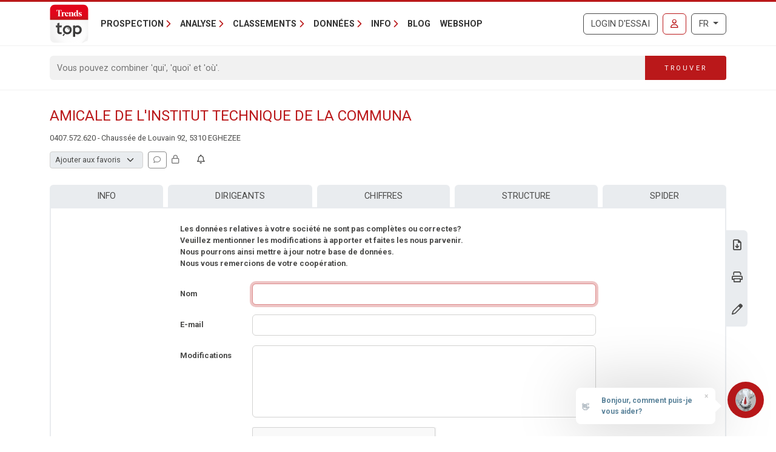

--- FILE ---
content_type: text/html; charset=utf-8
request_url: https://www.google.com/recaptcha/api2/anchor?ar=1&k=6Lc8CUMUAAAAADzKCN_JFJHBFIxTXasmAB_ElGdR&co=aHR0cHM6Ly90cmVuZHN0b3AubGV2aWYuYmU6NDQz&hl=fr&type=image&v=N67nZn4AqZkNcbeMu4prBgzg&theme=light&size=normal&anchor-ms=20000&execute-ms=30000&cb=u8nvth9z7uuh
body_size: 49791
content:
<!DOCTYPE HTML><html dir="ltr" lang="fr"><head><meta http-equiv="Content-Type" content="text/html; charset=UTF-8">
<meta http-equiv="X-UA-Compatible" content="IE=edge">
<title>reCAPTCHA</title>
<style type="text/css">
/* cyrillic-ext */
@font-face {
  font-family: 'Roboto';
  font-style: normal;
  font-weight: 400;
  font-stretch: 100%;
  src: url(//fonts.gstatic.com/s/roboto/v48/KFO7CnqEu92Fr1ME7kSn66aGLdTylUAMa3GUBHMdazTgWw.woff2) format('woff2');
  unicode-range: U+0460-052F, U+1C80-1C8A, U+20B4, U+2DE0-2DFF, U+A640-A69F, U+FE2E-FE2F;
}
/* cyrillic */
@font-face {
  font-family: 'Roboto';
  font-style: normal;
  font-weight: 400;
  font-stretch: 100%;
  src: url(//fonts.gstatic.com/s/roboto/v48/KFO7CnqEu92Fr1ME7kSn66aGLdTylUAMa3iUBHMdazTgWw.woff2) format('woff2');
  unicode-range: U+0301, U+0400-045F, U+0490-0491, U+04B0-04B1, U+2116;
}
/* greek-ext */
@font-face {
  font-family: 'Roboto';
  font-style: normal;
  font-weight: 400;
  font-stretch: 100%;
  src: url(//fonts.gstatic.com/s/roboto/v48/KFO7CnqEu92Fr1ME7kSn66aGLdTylUAMa3CUBHMdazTgWw.woff2) format('woff2');
  unicode-range: U+1F00-1FFF;
}
/* greek */
@font-face {
  font-family: 'Roboto';
  font-style: normal;
  font-weight: 400;
  font-stretch: 100%;
  src: url(//fonts.gstatic.com/s/roboto/v48/KFO7CnqEu92Fr1ME7kSn66aGLdTylUAMa3-UBHMdazTgWw.woff2) format('woff2');
  unicode-range: U+0370-0377, U+037A-037F, U+0384-038A, U+038C, U+038E-03A1, U+03A3-03FF;
}
/* math */
@font-face {
  font-family: 'Roboto';
  font-style: normal;
  font-weight: 400;
  font-stretch: 100%;
  src: url(//fonts.gstatic.com/s/roboto/v48/KFO7CnqEu92Fr1ME7kSn66aGLdTylUAMawCUBHMdazTgWw.woff2) format('woff2');
  unicode-range: U+0302-0303, U+0305, U+0307-0308, U+0310, U+0312, U+0315, U+031A, U+0326-0327, U+032C, U+032F-0330, U+0332-0333, U+0338, U+033A, U+0346, U+034D, U+0391-03A1, U+03A3-03A9, U+03B1-03C9, U+03D1, U+03D5-03D6, U+03F0-03F1, U+03F4-03F5, U+2016-2017, U+2034-2038, U+203C, U+2040, U+2043, U+2047, U+2050, U+2057, U+205F, U+2070-2071, U+2074-208E, U+2090-209C, U+20D0-20DC, U+20E1, U+20E5-20EF, U+2100-2112, U+2114-2115, U+2117-2121, U+2123-214F, U+2190, U+2192, U+2194-21AE, U+21B0-21E5, U+21F1-21F2, U+21F4-2211, U+2213-2214, U+2216-22FF, U+2308-230B, U+2310, U+2319, U+231C-2321, U+2336-237A, U+237C, U+2395, U+239B-23B7, U+23D0, U+23DC-23E1, U+2474-2475, U+25AF, U+25B3, U+25B7, U+25BD, U+25C1, U+25CA, U+25CC, U+25FB, U+266D-266F, U+27C0-27FF, U+2900-2AFF, U+2B0E-2B11, U+2B30-2B4C, U+2BFE, U+3030, U+FF5B, U+FF5D, U+1D400-1D7FF, U+1EE00-1EEFF;
}
/* symbols */
@font-face {
  font-family: 'Roboto';
  font-style: normal;
  font-weight: 400;
  font-stretch: 100%;
  src: url(//fonts.gstatic.com/s/roboto/v48/KFO7CnqEu92Fr1ME7kSn66aGLdTylUAMaxKUBHMdazTgWw.woff2) format('woff2');
  unicode-range: U+0001-000C, U+000E-001F, U+007F-009F, U+20DD-20E0, U+20E2-20E4, U+2150-218F, U+2190, U+2192, U+2194-2199, U+21AF, U+21E6-21F0, U+21F3, U+2218-2219, U+2299, U+22C4-22C6, U+2300-243F, U+2440-244A, U+2460-24FF, U+25A0-27BF, U+2800-28FF, U+2921-2922, U+2981, U+29BF, U+29EB, U+2B00-2BFF, U+4DC0-4DFF, U+FFF9-FFFB, U+10140-1018E, U+10190-1019C, U+101A0, U+101D0-101FD, U+102E0-102FB, U+10E60-10E7E, U+1D2C0-1D2D3, U+1D2E0-1D37F, U+1F000-1F0FF, U+1F100-1F1AD, U+1F1E6-1F1FF, U+1F30D-1F30F, U+1F315, U+1F31C, U+1F31E, U+1F320-1F32C, U+1F336, U+1F378, U+1F37D, U+1F382, U+1F393-1F39F, U+1F3A7-1F3A8, U+1F3AC-1F3AF, U+1F3C2, U+1F3C4-1F3C6, U+1F3CA-1F3CE, U+1F3D4-1F3E0, U+1F3ED, U+1F3F1-1F3F3, U+1F3F5-1F3F7, U+1F408, U+1F415, U+1F41F, U+1F426, U+1F43F, U+1F441-1F442, U+1F444, U+1F446-1F449, U+1F44C-1F44E, U+1F453, U+1F46A, U+1F47D, U+1F4A3, U+1F4B0, U+1F4B3, U+1F4B9, U+1F4BB, U+1F4BF, U+1F4C8-1F4CB, U+1F4D6, U+1F4DA, U+1F4DF, U+1F4E3-1F4E6, U+1F4EA-1F4ED, U+1F4F7, U+1F4F9-1F4FB, U+1F4FD-1F4FE, U+1F503, U+1F507-1F50B, U+1F50D, U+1F512-1F513, U+1F53E-1F54A, U+1F54F-1F5FA, U+1F610, U+1F650-1F67F, U+1F687, U+1F68D, U+1F691, U+1F694, U+1F698, U+1F6AD, U+1F6B2, U+1F6B9-1F6BA, U+1F6BC, U+1F6C6-1F6CF, U+1F6D3-1F6D7, U+1F6E0-1F6EA, U+1F6F0-1F6F3, U+1F6F7-1F6FC, U+1F700-1F7FF, U+1F800-1F80B, U+1F810-1F847, U+1F850-1F859, U+1F860-1F887, U+1F890-1F8AD, U+1F8B0-1F8BB, U+1F8C0-1F8C1, U+1F900-1F90B, U+1F93B, U+1F946, U+1F984, U+1F996, U+1F9E9, U+1FA00-1FA6F, U+1FA70-1FA7C, U+1FA80-1FA89, U+1FA8F-1FAC6, U+1FACE-1FADC, U+1FADF-1FAE9, U+1FAF0-1FAF8, U+1FB00-1FBFF;
}
/* vietnamese */
@font-face {
  font-family: 'Roboto';
  font-style: normal;
  font-weight: 400;
  font-stretch: 100%;
  src: url(//fonts.gstatic.com/s/roboto/v48/KFO7CnqEu92Fr1ME7kSn66aGLdTylUAMa3OUBHMdazTgWw.woff2) format('woff2');
  unicode-range: U+0102-0103, U+0110-0111, U+0128-0129, U+0168-0169, U+01A0-01A1, U+01AF-01B0, U+0300-0301, U+0303-0304, U+0308-0309, U+0323, U+0329, U+1EA0-1EF9, U+20AB;
}
/* latin-ext */
@font-face {
  font-family: 'Roboto';
  font-style: normal;
  font-weight: 400;
  font-stretch: 100%;
  src: url(//fonts.gstatic.com/s/roboto/v48/KFO7CnqEu92Fr1ME7kSn66aGLdTylUAMa3KUBHMdazTgWw.woff2) format('woff2');
  unicode-range: U+0100-02BA, U+02BD-02C5, U+02C7-02CC, U+02CE-02D7, U+02DD-02FF, U+0304, U+0308, U+0329, U+1D00-1DBF, U+1E00-1E9F, U+1EF2-1EFF, U+2020, U+20A0-20AB, U+20AD-20C0, U+2113, U+2C60-2C7F, U+A720-A7FF;
}
/* latin */
@font-face {
  font-family: 'Roboto';
  font-style: normal;
  font-weight: 400;
  font-stretch: 100%;
  src: url(//fonts.gstatic.com/s/roboto/v48/KFO7CnqEu92Fr1ME7kSn66aGLdTylUAMa3yUBHMdazQ.woff2) format('woff2');
  unicode-range: U+0000-00FF, U+0131, U+0152-0153, U+02BB-02BC, U+02C6, U+02DA, U+02DC, U+0304, U+0308, U+0329, U+2000-206F, U+20AC, U+2122, U+2191, U+2193, U+2212, U+2215, U+FEFF, U+FFFD;
}
/* cyrillic-ext */
@font-face {
  font-family: 'Roboto';
  font-style: normal;
  font-weight: 500;
  font-stretch: 100%;
  src: url(//fonts.gstatic.com/s/roboto/v48/KFO7CnqEu92Fr1ME7kSn66aGLdTylUAMa3GUBHMdazTgWw.woff2) format('woff2');
  unicode-range: U+0460-052F, U+1C80-1C8A, U+20B4, U+2DE0-2DFF, U+A640-A69F, U+FE2E-FE2F;
}
/* cyrillic */
@font-face {
  font-family: 'Roboto';
  font-style: normal;
  font-weight: 500;
  font-stretch: 100%;
  src: url(//fonts.gstatic.com/s/roboto/v48/KFO7CnqEu92Fr1ME7kSn66aGLdTylUAMa3iUBHMdazTgWw.woff2) format('woff2');
  unicode-range: U+0301, U+0400-045F, U+0490-0491, U+04B0-04B1, U+2116;
}
/* greek-ext */
@font-face {
  font-family: 'Roboto';
  font-style: normal;
  font-weight: 500;
  font-stretch: 100%;
  src: url(//fonts.gstatic.com/s/roboto/v48/KFO7CnqEu92Fr1ME7kSn66aGLdTylUAMa3CUBHMdazTgWw.woff2) format('woff2');
  unicode-range: U+1F00-1FFF;
}
/* greek */
@font-face {
  font-family: 'Roboto';
  font-style: normal;
  font-weight: 500;
  font-stretch: 100%;
  src: url(//fonts.gstatic.com/s/roboto/v48/KFO7CnqEu92Fr1ME7kSn66aGLdTylUAMa3-UBHMdazTgWw.woff2) format('woff2');
  unicode-range: U+0370-0377, U+037A-037F, U+0384-038A, U+038C, U+038E-03A1, U+03A3-03FF;
}
/* math */
@font-face {
  font-family: 'Roboto';
  font-style: normal;
  font-weight: 500;
  font-stretch: 100%;
  src: url(//fonts.gstatic.com/s/roboto/v48/KFO7CnqEu92Fr1ME7kSn66aGLdTylUAMawCUBHMdazTgWw.woff2) format('woff2');
  unicode-range: U+0302-0303, U+0305, U+0307-0308, U+0310, U+0312, U+0315, U+031A, U+0326-0327, U+032C, U+032F-0330, U+0332-0333, U+0338, U+033A, U+0346, U+034D, U+0391-03A1, U+03A3-03A9, U+03B1-03C9, U+03D1, U+03D5-03D6, U+03F0-03F1, U+03F4-03F5, U+2016-2017, U+2034-2038, U+203C, U+2040, U+2043, U+2047, U+2050, U+2057, U+205F, U+2070-2071, U+2074-208E, U+2090-209C, U+20D0-20DC, U+20E1, U+20E5-20EF, U+2100-2112, U+2114-2115, U+2117-2121, U+2123-214F, U+2190, U+2192, U+2194-21AE, U+21B0-21E5, U+21F1-21F2, U+21F4-2211, U+2213-2214, U+2216-22FF, U+2308-230B, U+2310, U+2319, U+231C-2321, U+2336-237A, U+237C, U+2395, U+239B-23B7, U+23D0, U+23DC-23E1, U+2474-2475, U+25AF, U+25B3, U+25B7, U+25BD, U+25C1, U+25CA, U+25CC, U+25FB, U+266D-266F, U+27C0-27FF, U+2900-2AFF, U+2B0E-2B11, U+2B30-2B4C, U+2BFE, U+3030, U+FF5B, U+FF5D, U+1D400-1D7FF, U+1EE00-1EEFF;
}
/* symbols */
@font-face {
  font-family: 'Roboto';
  font-style: normal;
  font-weight: 500;
  font-stretch: 100%;
  src: url(//fonts.gstatic.com/s/roboto/v48/KFO7CnqEu92Fr1ME7kSn66aGLdTylUAMaxKUBHMdazTgWw.woff2) format('woff2');
  unicode-range: U+0001-000C, U+000E-001F, U+007F-009F, U+20DD-20E0, U+20E2-20E4, U+2150-218F, U+2190, U+2192, U+2194-2199, U+21AF, U+21E6-21F0, U+21F3, U+2218-2219, U+2299, U+22C4-22C6, U+2300-243F, U+2440-244A, U+2460-24FF, U+25A0-27BF, U+2800-28FF, U+2921-2922, U+2981, U+29BF, U+29EB, U+2B00-2BFF, U+4DC0-4DFF, U+FFF9-FFFB, U+10140-1018E, U+10190-1019C, U+101A0, U+101D0-101FD, U+102E0-102FB, U+10E60-10E7E, U+1D2C0-1D2D3, U+1D2E0-1D37F, U+1F000-1F0FF, U+1F100-1F1AD, U+1F1E6-1F1FF, U+1F30D-1F30F, U+1F315, U+1F31C, U+1F31E, U+1F320-1F32C, U+1F336, U+1F378, U+1F37D, U+1F382, U+1F393-1F39F, U+1F3A7-1F3A8, U+1F3AC-1F3AF, U+1F3C2, U+1F3C4-1F3C6, U+1F3CA-1F3CE, U+1F3D4-1F3E0, U+1F3ED, U+1F3F1-1F3F3, U+1F3F5-1F3F7, U+1F408, U+1F415, U+1F41F, U+1F426, U+1F43F, U+1F441-1F442, U+1F444, U+1F446-1F449, U+1F44C-1F44E, U+1F453, U+1F46A, U+1F47D, U+1F4A3, U+1F4B0, U+1F4B3, U+1F4B9, U+1F4BB, U+1F4BF, U+1F4C8-1F4CB, U+1F4D6, U+1F4DA, U+1F4DF, U+1F4E3-1F4E6, U+1F4EA-1F4ED, U+1F4F7, U+1F4F9-1F4FB, U+1F4FD-1F4FE, U+1F503, U+1F507-1F50B, U+1F50D, U+1F512-1F513, U+1F53E-1F54A, U+1F54F-1F5FA, U+1F610, U+1F650-1F67F, U+1F687, U+1F68D, U+1F691, U+1F694, U+1F698, U+1F6AD, U+1F6B2, U+1F6B9-1F6BA, U+1F6BC, U+1F6C6-1F6CF, U+1F6D3-1F6D7, U+1F6E0-1F6EA, U+1F6F0-1F6F3, U+1F6F7-1F6FC, U+1F700-1F7FF, U+1F800-1F80B, U+1F810-1F847, U+1F850-1F859, U+1F860-1F887, U+1F890-1F8AD, U+1F8B0-1F8BB, U+1F8C0-1F8C1, U+1F900-1F90B, U+1F93B, U+1F946, U+1F984, U+1F996, U+1F9E9, U+1FA00-1FA6F, U+1FA70-1FA7C, U+1FA80-1FA89, U+1FA8F-1FAC6, U+1FACE-1FADC, U+1FADF-1FAE9, U+1FAF0-1FAF8, U+1FB00-1FBFF;
}
/* vietnamese */
@font-face {
  font-family: 'Roboto';
  font-style: normal;
  font-weight: 500;
  font-stretch: 100%;
  src: url(//fonts.gstatic.com/s/roboto/v48/KFO7CnqEu92Fr1ME7kSn66aGLdTylUAMa3OUBHMdazTgWw.woff2) format('woff2');
  unicode-range: U+0102-0103, U+0110-0111, U+0128-0129, U+0168-0169, U+01A0-01A1, U+01AF-01B0, U+0300-0301, U+0303-0304, U+0308-0309, U+0323, U+0329, U+1EA0-1EF9, U+20AB;
}
/* latin-ext */
@font-face {
  font-family: 'Roboto';
  font-style: normal;
  font-weight: 500;
  font-stretch: 100%;
  src: url(//fonts.gstatic.com/s/roboto/v48/KFO7CnqEu92Fr1ME7kSn66aGLdTylUAMa3KUBHMdazTgWw.woff2) format('woff2');
  unicode-range: U+0100-02BA, U+02BD-02C5, U+02C7-02CC, U+02CE-02D7, U+02DD-02FF, U+0304, U+0308, U+0329, U+1D00-1DBF, U+1E00-1E9F, U+1EF2-1EFF, U+2020, U+20A0-20AB, U+20AD-20C0, U+2113, U+2C60-2C7F, U+A720-A7FF;
}
/* latin */
@font-face {
  font-family: 'Roboto';
  font-style: normal;
  font-weight: 500;
  font-stretch: 100%;
  src: url(//fonts.gstatic.com/s/roboto/v48/KFO7CnqEu92Fr1ME7kSn66aGLdTylUAMa3yUBHMdazQ.woff2) format('woff2');
  unicode-range: U+0000-00FF, U+0131, U+0152-0153, U+02BB-02BC, U+02C6, U+02DA, U+02DC, U+0304, U+0308, U+0329, U+2000-206F, U+20AC, U+2122, U+2191, U+2193, U+2212, U+2215, U+FEFF, U+FFFD;
}
/* cyrillic-ext */
@font-face {
  font-family: 'Roboto';
  font-style: normal;
  font-weight: 900;
  font-stretch: 100%;
  src: url(//fonts.gstatic.com/s/roboto/v48/KFO7CnqEu92Fr1ME7kSn66aGLdTylUAMa3GUBHMdazTgWw.woff2) format('woff2');
  unicode-range: U+0460-052F, U+1C80-1C8A, U+20B4, U+2DE0-2DFF, U+A640-A69F, U+FE2E-FE2F;
}
/* cyrillic */
@font-face {
  font-family: 'Roboto';
  font-style: normal;
  font-weight: 900;
  font-stretch: 100%;
  src: url(//fonts.gstatic.com/s/roboto/v48/KFO7CnqEu92Fr1ME7kSn66aGLdTylUAMa3iUBHMdazTgWw.woff2) format('woff2');
  unicode-range: U+0301, U+0400-045F, U+0490-0491, U+04B0-04B1, U+2116;
}
/* greek-ext */
@font-face {
  font-family: 'Roboto';
  font-style: normal;
  font-weight: 900;
  font-stretch: 100%;
  src: url(//fonts.gstatic.com/s/roboto/v48/KFO7CnqEu92Fr1ME7kSn66aGLdTylUAMa3CUBHMdazTgWw.woff2) format('woff2');
  unicode-range: U+1F00-1FFF;
}
/* greek */
@font-face {
  font-family: 'Roboto';
  font-style: normal;
  font-weight: 900;
  font-stretch: 100%;
  src: url(//fonts.gstatic.com/s/roboto/v48/KFO7CnqEu92Fr1ME7kSn66aGLdTylUAMa3-UBHMdazTgWw.woff2) format('woff2');
  unicode-range: U+0370-0377, U+037A-037F, U+0384-038A, U+038C, U+038E-03A1, U+03A3-03FF;
}
/* math */
@font-face {
  font-family: 'Roboto';
  font-style: normal;
  font-weight: 900;
  font-stretch: 100%;
  src: url(//fonts.gstatic.com/s/roboto/v48/KFO7CnqEu92Fr1ME7kSn66aGLdTylUAMawCUBHMdazTgWw.woff2) format('woff2');
  unicode-range: U+0302-0303, U+0305, U+0307-0308, U+0310, U+0312, U+0315, U+031A, U+0326-0327, U+032C, U+032F-0330, U+0332-0333, U+0338, U+033A, U+0346, U+034D, U+0391-03A1, U+03A3-03A9, U+03B1-03C9, U+03D1, U+03D5-03D6, U+03F0-03F1, U+03F4-03F5, U+2016-2017, U+2034-2038, U+203C, U+2040, U+2043, U+2047, U+2050, U+2057, U+205F, U+2070-2071, U+2074-208E, U+2090-209C, U+20D0-20DC, U+20E1, U+20E5-20EF, U+2100-2112, U+2114-2115, U+2117-2121, U+2123-214F, U+2190, U+2192, U+2194-21AE, U+21B0-21E5, U+21F1-21F2, U+21F4-2211, U+2213-2214, U+2216-22FF, U+2308-230B, U+2310, U+2319, U+231C-2321, U+2336-237A, U+237C, U+2395, U+239B-23B7, U+23D0, U+23DC-23E1, U+2474-2475, U+25AF, U+25B3, U+25B7, U+25BD, U+25C1, U+25CA, U+25CC, U+25FB, U+266D-266F, U+27C0-27FF, U+2900-2AFF, U+2B0E-2B11, U+2B30-2B4C, U+2BFE, U+3030, U+FF5B, U+FF5D, U+1D400-1D7FF, U+1EE00-1EEFF;
}
/* symbols */
@font-face {
  font-family: 'Roboto';
  font-style: normal;
  font-weight: 900;
  font-stretch: 100%;
  src: url(//fonts.gstatic.com/s/roboto/v48/KFO7CnqEu92Fr1ME7kSn66aGLdTylUAMaxKUBHMdazTgWw.woff2) format('woff2');
  unicode-range: U+0001-000C, U+000E-001F, U+007F-009F, U+20DD-20E0, U+20E2-20E4, U+2150-218F, U+2190, U+2192, U+2194-2199, U+21AF, U+21E6-21F0, U+21F3, U+2218-2219, U+2299, U+22C4-22C6, U+2300-243F, U+2440-244A, U+2460-24FF, U+25A0-27BF, U+2800-28FF, U+2921-2922, U+2981, U+29BF, U+29EB, U+2B00-2BFF, U+4DC0-4DFF, U+FFF9-FFFB, U+10140-1018E, U+10190-1019C, U+101A0, U+101D0-101FD, U+102E0-102FB, U+10E60-10E7E, U+1D2C0-1D2D3, U+1D2E0-1D37F, U+1F000-1F0FF, U+1F100-1F1AD, U+1F1E6-1F1FF, U+1F30D-1F30F, U+1F315, U+1F31C, U+1F31E, U+1F320-1F32C, U+1F336, U+1F378, U+1F37D, U+1F382, U+1F393-1F39F, U+1F3A7-1F3A8, U+1F3AC-1F3AF, U+1F3C2, U+1F3C4-1F3C6, U+1F3CA-1F3CE, U+1F3D4-1F3E0, U+1F3ED, U+1F3F1-1F3F3, U+1F3F5-1F3F7, U+1F408, U+1F415, U+1F41F, U+1F426, U+1F43F, U+1F441-1F442, U+1F444, U+1F446-1F449, U+1F44C-1F44E, U+1F453, U+1F46A, U+1F47D, U+1F4A3, U+1F4B0, U+1F4B3, U+1F4B9, U+1F4BB, U+1F4BF, U+1F4C8-1F4CB, U+1F4D6, U+1F4DA, U+1F4DF, U+1F4E3-1F4E6, U+1F4EA-1F4ED, U+1F4F7, U+1F4F9-1F4FB, U+1F4FD-1F4FE, U+1F503, U+1F507-1F50B, U+1F50D, U+1F512-1F513, U+1F53E-1F54A, U+1F54F-1F5FA, U+1F610, U+1F650-1F67F, U+1F687, U+1F68D, U+1F691, U+1F694, U+1F698, U+1F6AD, U+1F6B2, U+1F6B9-1F6BA, U+1F6BC, U+1F6C6-1F6CF, U+1F6D3-1F6D7, U+1F6E0-1F6EA, U+1F6F0-1F6F3, U+1F6F7-1F6FC, U+1F700-1F7FF, U+1F800-1F80B, U+1F810-1F847, U+1F850-1F859, U+1F860-1F887, U+1F890-1F8AD, U+1F8B0-1F8BB, U+1F8C0-1F8C1, U+1F900-1F90B, U+1F93B, U+1F946, U+1F984, U+1F996, U+1F9E9, U+1FA00-1FA6F, U+1FA70-1FA7C, U+1FA80-1FA89, U+1FA8F-1FAC6, U+1FACE-1FADC, U+1FADF-1FAE9, U+1FAF0-1FAF8, U+1FB00-1FBFF;
}
/* vietnamese */
@font-face {
  font-family: 'Roboto';
  font-style: normal;
  font-weight: 900;
  font-stretch: 100%;
  src: url(//fonts.gstatic.com/s/roboto/v48/KFO7CnqEu92Fr1ME7kSn66aGLdTylUAMa3OUBHMdazTgWw.woff2) format('woff2');
  unicode-range: U+0102-0103, U+0110-0111, U+0128-0129, U+0168-0169, U+01A0-01A1, U+01AF-01B0, U+0300-0301, U+0303-0304, U+0308-0309, U+0323, U+0329, U+1EA0-1EF9, U+20AB;
}
/* latin-ext */
@font-face {
  font-family: 'Roboto';
  font-style: normal;
  font-weight: 900;
  font-stretch: 100%;
  src: url(//fonts.gstatic.com/s/roboto/v48/KFO7CnqEu92Fr1ME7kSn66aGLdTylUAMa3KUBHMdazTgWw.woff2) format('woff2');
  unicode-range: U+0100-02BA, U+02BD-02C5, U+02C7-02CC, U+02CE-02D7, U+02DD-02FF, U+0304, U+0308, U+0329, U+1D00-1DBF, U+1E00-1E9F, U+1EF2-1EFF, U+2020, U+20A0-20AB, U+20AD-20C0, U+2113, U+2C60-2C7F, U+A720-A7FF;
}
/* latin */
@font-face {
  font-family: 'Roboto';
  font-style: normal;
  font-weight: 900;
  font-stretch: 100%;
  src: url(//fonts.gstatic.com/s/roboto/v48/KFO7CnqEu92Fr1ME7kSn66aGLdTylUAMa3yUBHMdazQ.woff2) format('woff2');
  unicode-range: U+0000-00FF, U+0131, U+0152-0153, U+02BB-02BC, U+02C6, U+02DA, U+02DC, U+0304, U+0308, U+0329, U+2000-206F, U+20AC, U+2122, U+2191, U+2193, U+2212, U+2215, U+FEFF, U+FFFD;
}

</style>
<link rel="stylesheet" type="text/css" href="https://www.gstatic.com/recaptcha/releases/N67nZn4AqZkNcbeMu4prBgzg/styles__ltr.css">
<script nonce="kOPJANtSwZ4KRraNNHwTEg" type="text/javascript">window['__recaptcha_api'] = 'https://www.google.com/recaptcha/api2/';</script>
<script type="text/javascript" src="https://www.gstatic.com/recaptcha/releases/N67nZn4AqZkNcbeMu4prBgzg/recaptcha__fr.js" nonce="kOPJANtSwZ4KRraNNHwTEg">
      
    </script></head>
<body><div id="rc-anchor-alert" class="rc-anchor-alert"></div>
<input type="hidden" id="recaptcha-token" value="[base64]">
<script type="text/javascript" nonce="kOPJANtSwZ4KRraNNHwTEg">
      recaptcha.anchor.Main.init("[\x22ainput\x22,[\x22bgdata\x22,\x22\x22,\[base64]/[base64]/[base64]/ZyhXLGgpOnEoW04sMjEsbF0sVywwKSxoKSxmYWxzZSxmYWxzZSl9Y2F0Y2goayl7RygzNTgsVyk/[base64]/[base64]/[base64]/[base64]/[base64]/[base64]/[base64]/bmV3IEJbT10oRFswXSk6dz09Mj9uZXcgQltPXShEWzBdLERbMV0pOnc9PTM/bmV3IEJbT10oRFswXSxEWzFdLERbMl0pOnc9PTQ/[base64]/[base64]/[base64]/[base64]/[base64]\\u003d\x22,\[base64]\\u003d\x22,\x22I2BeHsOKMFHCkMOGwqTCvcO0KMKFwo7DhUzDjsKWwqPDrnNmw4rCicKfIsOeFsOiRHR7BsK3YwVbNijCjGttw6BqMRlwN8OGw5/Dj1fDpUTDmMOGPMOWaMOXwrnCpMK9wrrCtDcAw4luw60ldWkMwrbDncKPJ0YWVMONwop6ZcK3woPCkD7DhsKmKcKnaMKyXcK/ScKVw75zwqJdw6w7w74KwogVaTHDixnCk359w649w543GD/CmsKOwrbCvsOyMUDDuQvDqsKrwqjCuhJbw6rDicKDH8KNSMO8wojDtWNEwrPCuAfDhcO2woTCncKeIMKiMjY7w4DClHRswpgZwo9iK2J1YmPDgMOMwrpRRwtvw7/CqAPDviDDgTQSLkV/MxABwoVqw5fCusO2wrnCj8K7XcOBw4cVwpgBwqERwqHDjMOZwpzDm8K/LsKZHiUlX11+T8OUw4pBw6Miwq00wqDCgzEwfFJsQ8KbD8KTVEzCjMOQfn50woPChcOXwqLCoW/DhWfCvMO/wovCtMKTw7cvwp3DqMOqw4rCviBSKMKewpjDs8K/[base64]/CpwHDqXddH1hpR8OIasObw4JUKXXCqyNCF8KySShEwqsSw4LDqsKoCcKuwqzCosK+w5diw6hLEcKCJ1/Ds8OcQcOyw5rDnxnCrcOBwqMyOsOLCjrCrsOvPmhAKcOyw6rCvBLDncOUOUA8wpfDnGjCq8OYwobDtcOrcS3DicKzwrDCqE/CpFJfw6LDk8KzwoEWw7gfwpfCisKLw6TDlnPDssONwqLDu1lFwpNNw5czw6LDnsKqX8K6w7sBBsO3e8KfCTTCqMK5w64ow5PCoBPCox4XYDfCujAkwrnDpDh/TAPCtyrCnMOnbcOJwrQ+STzDvMKDH2kCw4TCicKvw7/[base64]/DtsOrUcOHwrfDlcO3GcKuwrvDi8ONw40Cf8OEwpA8w6nCrBltwrYsw6sywq8CSBbDohZ9w4k8VsOaZsObdcKgw5NnV8KRRsKDw5nCpcO/acK7w7bCuU0/WxzCqErDmwPClMK1wrdswpUQwoAZEcK/woRdw5tQIHTCp8OVwpHChsOYwr7Du8OLwpvDt3LCmcOxw71Ow5Q+w5vDvnfChynCpTcITsOWw6xQw4HDhTLDpDLCqQsdHXTDjmjDhlIyw74HdmvCsMObw5/DlcOGwqMzU8KxB8OCGcOxZcOswpUyw5YYDsOWw6BUwrjDuE85PsOvd8OKPMKtKjPCoMKoBynCs8Ktwr3CrVXCo0UYa8OYwqLCsxowWS5fw7/CvcO5woEmw6hAworCnRMew6nDocOdwoQoPlTDpsKgE30sJUjDlcKaw7MYw4ZfLMKgTU7CuUodY8KHw6DDqBZZEx48w57CoiVOwpUAwq3Ct1PDt2hPEsKGcXbCpsKkwpwHbBjCvA/CmQZ8wonDo8K4XMOhw7tUw7rCr8KpASsGI8OvwrLCnMKrScOlbzTDuVc1Y8Kmw67CkDBnw5srwp8uUlHDkcOyXh3DvnBybMOfw6QmaGzCk2rDmsKlw7/DghTDtMKCw6dPwoTDpDZrIFwbJEhAw7M/[base64]/DlMOFwrsqwpxswobDl8OQwq5uCWPCizBLwrhRw7TCq8O9Z8Kxw4vDuMK4JQNZw7oKIsKmOCzDtUJnUXjCkcKdeGjDncKdw5DDrB9QwpjCocOpwoU0w6DCssOsw7PCtcKrNcKyUWpIZsO9wowzaUrCr8OLwpnCuW/[base64]/[base64]/Cp8K7JWZkw4jDvsKOwo3DosOHLFMJaMKiw5t2FgZywrUFC8KVecKQw4hzZsKDKxgqUsOEZ8OIwoTCssKFw6MhaMKLFTbCjsO4LhvCosKhwofCiWfCpcObHnlEGcOmw4XCtH4+w6PDscOLRsOawoEAPMK/FnbCr8K/wpPCnQvCoDUwwpkHQVBDwoLCuS9Fw6JTwrnCisKmw7PCtcOSNk40wqFswrpSO8KSeVLCrTTDlQ5uw5PDocKnLsOzP39LwpZjwpvCji02Qxk5ByRlwpnCmMKsBsOUwrHCs8OYLx0sDDFYD0DDuw7DscOBXF/[base64]/SwbDvCbDsl15wrfDpgZ6JsOZw4LDv8KowptRw7fCrGN9T8Kvf8Kfwp5Kw4rCuMO/[base64]/[base64]/w4jDrHfCiVsYShgtBMKZLMKeccOGW8KjwodZw5dPw5UjdcO4w61ffMOqbWF8YsOgw5AWw5LCgAA0DHxOw4szwp/[base64]/wrcyw5Adw6vDqg4Iw4RGwqPDomMRA8OnCcOOBmrDoX5fEMODw6Z9wrbCqBx9wrwNwpQYVsOqw49nwq/Dm8Khwr4kZ0HCv0vCh8OWa0bCkMOBHV3CvcKqwpYmU0oNM1tPw5g0R8KHG3t+L3A/GMOzNMK5w4c8bw/DrEE0w6IHwpp/[base64]/DrsKiw6jCiBJNwrzCsjoaBMKYNsKNWsK+w698w6p8w7dZbATDuMO8AS7ChcK0dkNBw7vDjSpZYyrCh8Ohw7cIwqsjDQ1ZTcOmwo7DiG/DuMOKRcKNeMK8WMO/[base64]/CsgFNwqBTwoVjw4LDrwZTwofCgjE0woZTwqF/Rg7DpsKDwpkzw7N8BT95wrNXw7HCmMOgCUBvVV/DhwHDlMOTwqTCmXoKw7olw7HDlBvDpsKDw5zCoXY2w79Sw4FcSsKDwqvDqBHDs3MvRnJgwrvDvjHDki3CkTR3wqnCtCfCiEUtw5kGw7bDhjzCncO1KcKdwrrCjsK3w6AcSTd/w400LMKzwq3DvTLCpcKNwrAPwpnCi8Opw5bCmQ0Zw5LDlA4aYcOfOFtZwpPDrMK+wrbDuxYAWsOqCcKKw7BfU8OTE2tFwogqRsOPw4Jzw6Ufw6/Crn0xw6rDr8Kpw5HCkcOMBUAvAsOgBRTDtmbDmwQdwp/Cs8K1wrDDnT/DjcKLCgLDgcKYwpzCtMOrS1HCiVjCgkAawqHDrMOlLsKPbsK4w4FRwo3DtMOswrwQw7DCnMKZw5zCuRHDuEN2YMOuwqUyH2jCqMK7w4zCnsO2wo7Cuk7CicO1wofCoy/[base64]/DllvDrcKHwrN1wpfCkcOPwosNOjFMAcOYf2wQw5TCuAxuNjZxQMOadMO+worDtBUywpHDvExlw6TDgcOgwoRGw7XDr0HCrUvCm8KXZcKhLcOzw5Qrwr9WwqzDjMOXe0FzWS3CjcKMw7J3w7/CiwgTw5F6OsKYwpHDi8KqAcK6w6zDr8K9w4sOw7xnJU1DwqcYPy3CkknCmcOTBl3DimbDkAZOCcOYwoLDkWYZw4vCqsKSIQF/w5jDr8OEJcKALS3DjC7CnAwUwr9dfhDCrMOrw44LSlDDtxTDvcOuMB/DjMK+BkdzDMKsOxlnwqvDg8ORQmNWw7VwTCwTw6Y1WRfDnMKKw6EDOsOGw6jCssOUERDCncOhw6rDn0/DvMOhw4Vhw7IKL1bCqcK3PcOgYC3Cs8KzTmTCmMOXwplyED48w7MAO3duasOGwqZ/[base64]/bMOdO8Osw7bDjMOGwroGw7YZwqkGwoAUw77DlMOaw47CpcKuHX8uF14TRBMpwpwKw6bCqcOIw7XCrxzCtMKoRm0jw4pLLhQUw4VQQBbDuSnCjSYdwopcw59Owpxpw5Uxwr7CjBp7f8ODw63DsTlBwpLCjHTDm8OJfsK/[base64]/[base64]/DizTDh8KnwoUFwqPDg8OwSmXCssKywrrCilY7aMKUw5Uuw6rDt8KnX8KJNQfDhxTCmgjDvUsFPcOXSzDCksOywqp+wpFAM8Kgwq3Coi/Dk8OiK3XCs1MUM8KSdMKwNl7CgTfDtlDDullgUMK8wpLDizZqPGN/VDMkflp0w5ZfIwLDu3zCscKnw6/CuGUYcXLCvB4KDF7CucOLw6ovYMKfd1lJwroSXitdwprDl8Kaw6TCtVwiwrpYZGIgwrxww6XCvBxPw5hBBcKuw57Cn8Oiwrxkw4RzdsKYwqPDvcO+ZsO5wpDDhSLCmFHCjcKewrPDuhkuAQVCwoDDixPDrMKIFjLCrjtWw4XDsRvCgBkWw5B0wq/DnMO/w4VDwo3CoFLDncO1wrliSiIZwowDM8K7w5nCgULDoEXCiCDCt8Kkw5dxwpLDuMKfwpzCtHtDW8OKwrvDoMKAwr47Bk7DgMO/wp8kAsKkw7fCocK+w7zDh8Oxwq3DiDDDhcOWwodJw4g8w5pFMcKKVcKEwpYdKcK/[base64]/w7DCpEo1LsK7ccOze8KKw6bDmAo3X8KXasOeWG3Dj1DCrGzCtGxMeg3DqxU+wojDn2PCk2NBacKfw4TCrsKbw7zCrD5TA8OFCxcaw7VCw5bDlRTCr8KLw5oyw6zDtMOre8OmRsKJYMKBZcKywqchf8KfNGoxWMKdw4/CisOhwr3DpcK8w5fCn8OSO39jZmHCksO1C0htelgcfDJWw4bCrMOWBhrCuMKcAEPCsQRow4wdwqjCjsKjw6YFHMO5wrpSAQrCisKKwpRhIkbCnFBvwqnCisOrw7bDpCzDrVXCnMOEwrkfw4IdTiA/w6vCuALCjsK2wqFMw5TCicKsRcOqwqxtwqNVwprDgHLDlcONa33CkcOJw6rDucKResKCw4s1wqwmYRcmIz5RJU/[base64]/DnFTCucOuacO2UcOwSsKUw53CosOJJMOSwqlew5tbO8OCw49vwpc2SnhowrZ/w6jDiMO0wpJ7wp7Ch8KSwqd5w7zDtHzDlsOzwq3CsEQLVsOTw77Dlwcbwp8iQMKqw7IQF8OzFAkowqlETsOKTUoLw4FKw5VpwpwCdBpwOiDDi8OrXQzCpxsNw7fDq8KewrLDkEzDmDrCgcOiw7B5w7PDqDE3McOHw699w4DClSLCi0TCksOvw6nCjzjCl8Ojw4HDuG/[base64]/ClcKZd8KuIgjDoVJNw58Gw5Uod8K6eMKJw5vCjsKWwr58G31qVnXCkRHCuiXCtsO8w5sXE8KSwoLDrSoFG1DCo3DDvMKSwqLCpxw8wrbCg8KBesKDNWM4w4LCtk85wqRUYsOIwq/CvlPCiMOLwoRsEMOFw4nCli/DrxfDrMKWAhFhwoEzNXpHQcOBwrwqBQPCncONwoAhwpDDmMK1PBIAwrhCw5/Dt8KLLi1ZcMOVMWx+wro/w7TDuhcDMcKVw4Y0K28bKCpAMG8Pw617QcOMLMOobQLClsOuWlnDqX/CpcKhS8OedH0mQMOMw5pGbMOpKxvDpcO5Y8Kaw4F2wo0zPFXDm8Owb8KmZHDCuMKnw5UGw6sow6rCjMOtw5liSk8cXMKow48/NMOvwoM5wp5TwohvJsK/[base64]/QH3CsRXDi0NicjwNwrrDu2vCnjBtw7fChQYyw5dfwrY2WsKzw69NPhHCuMK5w6IjMj4Fb8KqwrLCqDguMgPCiSPCqMORwqpRw5zDhGjDk8KNfsKUwprDh8O/wqJqw71+wqDCnsKAw7oVwog1woDDt8OgZcOJOsKeRFFOdMK8w5HDqsOWJMKpworCh37DiMOKSirDu8KnAhVWw6Z1QsOxGcO0M8OZZcKTw7/Cr31bw69fwrtPw7QxwpjDmcKEwpfDmWLDuFvDm2p6PMOdPMOmwrU+w7nDjzPCp8OsTMOhwpsEKzZnwpZqwr94ScO1w4poPCcywqDCvWEcUcOiakrCgAMrwrAlVHPDgcOUcsOxw7jCnkgow5nCsMONVg/[base64]/Dhz7CmcOtw6fDgT3DrcKpFsKzw5nChTDDtMO4wprCv3jCnwQDwpsVwoBJJVHCu8Klwr/DpcOtSsKAQwTCusOtTWAZw6EGcRXDkDDCnFYjFcOkcELDlVLCosKRwqrCmMKdbm89wrTDlMO8woEVw4Agw7nDtkrDocKJw6Jcw6E+w4RRwp5yHsK1MmvDuMOawoLDqMOIfsKtw6/DoXImTsK7L3XDuyJuc8KKe8OCw7RsA2oRwq5qwoLCt8OiHXTDtsK3a8KgPMOZwofCmAoqccKNwphUDEvCljHCjiDDk8Kgw5hcQHnDpcKCwpzDlEZEY8Ofw7LDo8KARmrClcOAwrA4Ok9Qw40tw4XCl8O9CMOOw57Cv8Kow44Yw61gwqAPw47Dp8K2SMOldH/Cm8K3XxQjMEDCtRtzKQnDrsKVDMOdwqUXw51bwo59w4fDr8Kcwohcw53CnsK7w4xKw6fDncOewqUHZ8KSCcOnJMOsGEArV0HChcKwJcKqwpLDiMKJw4fCln8cwo/CvUkBFmDDqn/[base64]/wrDCk8Kgwq7DqzAqUsO9w7kTaV5tw7lTw6BaC8K/[base64]/DlH3CncOjK8KyG3snw7vDmsO4acOuwroIbsKGCXXDq8Obw7fCtDrCsDoAwrzDlcOMwqF5eRdmIsKgcjzCuiTCt2o3wqjDi8Omw7bDvFzDuSpHIRtHGcKOwq9+BcOZw6VOwpQNOcKawprClsOxw5cGw4jCkQJ/JTnCs8Oqw6RfS8K9w5DChcKVw4rCtD8dwqtgbwUrH3Qhw6Zawox0w5h2G8KoDcOMwqbDv0phDcOTw5vDucOSFHgOw6zCl1DDskvDkQPCn8K3YUxtZsOMDsODw4Ncw7DCqVfCisO6w5bCrcOOw7UkenBYW8KVWS/CtcODMyoBw4EZwqPDicO2w7rCtcO7wozCoxFdw4fCp8KhwrxEwqTChihOwqTDnsKHw6V+wrJNJMK5HcKZw6/[base64]/DhMO+FMOSZ8K6w43CmAXDmEnDihLCtFvCm8OaPC8+w7dHw4fDmcKRJ1nDn3nDigUtw4LCtcKVEMODwpwGw5hiwqLCncOOfcKwCk7CvMOGw57DlSvCpmLDkcKCw7FsIcO0S0svRcK1MMOeUMK7LGt6HcKpwpUhEmPDl8OdQMOhw6EWwpsWLVtsw4FJwrLDt8K/bcKpwoYRw5nDkcKMwqPDtRcPdsKvwoHDv3zDm8Olw4YSwoldwq7Cl8OJw5zCuysgw4xawoMDw4jCkjTDp1B8F1N3H8KnwqMpccK9w5fDnkPCssKZw5hVP8OVS2jDpMKzXwBvES9ow7hhwpNNMB/Dr8K3J33CsMOcBmAKwqs9BcOiw6zCqxzCp1bDii3DrcK9wqDCv8OPSMKBQk3DnHhAw69Ob8K5w4Eiw7ERLsOoHVjDlcK+YsKNwqbDg8O6f3wbDcOgwqXDgHEvwqzCh1vCtMOoF8O0LyDCnjPDgCTCkMOCKUHDiwlxwqAgHQB2B8OZwqFKM8KkwrvCnDPCjm/DkcO1w7DDpBtUw4nDvy5SG8OmwqjDjx3Cgg9xw6PDlX0Owr3Dm8KgZsOVSsKNw6XCj1JbWjLDgFZUwr1BUyjCsykOworCpsKsO2UZw5BVwrYlwodLw7dtHcKUdsKWwp1YwqMkeUTDpksYesOrwpHCoBN9w4UXwo/[base64]/[base64]/DjMKSwrDCp8KoOA7CslbDrGTDhMOYG0PDtyIJPUvCkzIOwpTDh8OrWTbDnDwnwoDCosKNw7DCk8KXTVBuQCs4CcOYwr1XfcOWMHw7w5Y5w5vCljrDkcKJw7wmaEp/wqxFw4tLw5/DgTnCocOaw5ljwpIRwqbCimcFOjfChzbCuzcnYhVDDcKkwps0bMOEwofDjsKAKMOHwo3Cs8OYLxZbGiHDq8OZw48fOkXDlX5vOj4FRcOYIjnDkMKOw6goHwp/PFLCvcKvJMObFMOJwq3CjsKiX3PChmbDmEtyw7XDtMOfVV/CkxAGT0TDlQkVw4kvTMO+QDHCrAfDsMK9CUYvPwfCpCwNwo1AQFxzwo5xwrVlZXbDrsKmwoDCtVJ/cMKjBsKTcMODbUAoN8KlHsKkwp4cw5DCjRBKMAjCljs8G8KBIGVnFwA9FDUGBBzCtm/DikzDuloDwrYmw4VZZcKoIHozBsKxw5fDmsOLwoHDrnxQw7IIW8K6VMOaVF/CpAsDwq1ccGfDthrDhcOHw4HChVN8RD3DhBR6cMOPwqhvMT5+f0hmc0ltGHbCuX/CqMKtDzLDjFPDpBLCrybDmiLDnCbCgyXDncK/[base64]/DsQkYwp3CmyDCimYXbsKPw7LDvCjCu8O6JMKEa2slXsOmw64mBC7DmXrCrnp0JcOAE8K6wqHDoyPCqMOeQyTDsnLCgkMzZsKywoLCuCTCjw7Ch0jCixLDlHDCiwpMWzrCm8KhBMO3wpnCusO/SiUVwq/DlcOEwpocVRhPIcKIwoJEc8O/[base64]/w6h7eFPDssO3w5XDui/[base64]/exl9w7fDhBJsw6pFw7nDsD3DjMOLA8OiGz/[base64]/[base64]/AcK6J8Oow7TCnMOGfG/DhMKqw43DsSomwqppw6fCtcKeMsKDDsOFESlkwrczcMOmC1M8wrLDrC/DlWtmw7BCPSPCkMK7ZHZtLCzDm8KMwr8cNMKuw7vDlsORwobDowQHRk/CucKOwp7Do3QPwo3CvcOpwr8PwovDkcK5wp7Cg8KjSyoOwr3DhVTDlnJhw7jCg8K2w5UCMMKCwpQOfMKNw7AaPMKnw6PCjsKOfcKnR8Kyw4rDnmbCusKCwqkyb8O7acK6bMO/wqrCk8O1McKxTwTDsBIaw5Jnw6TDjsObM8OHDsODNcKJITUhBlDClQvDmMKoGxZRw5kZw5rDi29QNBPDrUF2ZMKYCsO7w4vCu8OQwp3CthLCiHTDkFpcw6zCgBLChMOqwqvDnQPDicKbwph9w7lww7gbw6QsaRPCshrDoFg8w5vCoAFcB8OKwoo/[base64]/[base64]/DkyzCm3zDpcKVfxwzw6fDnB5Ew7nCncOsHBXDpsKTKcK6wo1nQsKpw6tPa0PCtVjDq1DDslhxwrV3w5s1f8K2wrpMwoBkcShmw53DtWvCmVYgwr5KejHCvsK0bCskw6kvVcOxesOhwpzDlcKueEc9woQfwrl6V8OEw4grC8K/[base64]/CjTfDrGF/w6/Ci8Opw54iwpXCqFPDnVfDnwl7aXs5DsKUD8OmSMO2w4sVwq4fdAnDvHAVw65xB2vDjcOgwpRdSMKCwqEiTm9gwp1Tw7oUQcOvUgzDoEU2csOvKjcUZMKMwp0+w7/DpsOyey7DqwLDvDbCp8OvYDXCnMOWwrjDpVXCm8Kwwq3DoQ4Lw6fDmcOTGhVAwpEqw4MjWB/[base64]/Dok7CszUCwqwvey/[base64]/CjinCqMOPXMK7PyXCjsKCwqjDusKcwokWw5/CtsKRw6DCkCk8wpRUNSnDqMKxw6/DrMKVWysXMhAdwq0+OsKNwohiKsOTwqnDtMOBwr/DhMKNw5BJw7PDvsOTw6R1w6tuwqXCpTUhcsKJYklawobDocODwrFbw7R2w4LDrRk0Y8O+EMOQDh8CBVEpBnMuABLClTfCoAzDvsKbwpEXwrPDrsOsdkwVLjtxwpcuCsOCwqHDqsO2wpIpYMKGw5QkY8OGwqQaacK5Gk/[base64]/[base64]/CksKXLStAcgnClxHDssOsW8KyGiDCs8K6WGIwBsO0c0TChMKoNMOXw41uYX47w5HDtcOrwpfCox4uwqjDg8K5EsK9D8OKXj/[base64]/DvnDDukfDqMKGwrRjwrFzOwnDrTAZwqXCjsKew7poYsKUZBHDthjDjsO+w4RBS8OFw6N8esOswq3CoMKMwr/DvMK/wqkWw5Bsd8OOwowTwp/CvTlKMcOuw63CmQp2wrTCm8OxHhNIw45fwqTCs8KCwqYKPcKPwrsBw6DDgcOADMKCM8Oow5UNLDPCicORw49EDRvDn2vChTsyw6zCsHcDwo/CgMOeJsKJFh0Fwq/[base64]/wrB8wqjCvy4DwpDCh2N4woXDqMOJNxcUG8Kuw6h3JlDDrF/ChsKEwr0Ow43CsEbDlMK9w7UlXlYvwrcLwrvChcKaesKIwqbDrcKaw59mw5bCjsO8wrQRbcKJwr0Rw4PCpSglNT8yw7/[base64]/XMOkw6cHI1Z7wop2fcKhwoVPw4FIw6DCqGR7AsOKwrAtw40Ww4PCucO5wpTCvcOVY8KEAi0/[base64]/DiwPCi8Khw4fCosKfw5fCqmXCmMOAwqYoVcKkO8KWV3APw5h0w6E2elAyDsOufzfDjzPCrcOuVwzCiBLDsGcHC8OvwqHCg8O7w5FMw6IXwolbd8OVfcKAYsKhwokpWsKdwrkSNQ/CiMK+bcKMw7XCnMOdNMK1Lj7CoWB2wplMdT3Dn3EQKsKfw77DkGPDi2xnLsOsQHXCnDPDhsOPaMO6wojDmngDJcOEI8KMwqMIworDmnXDhhskw4/DtMKETcOWD8Onw44gw65WdMO/[base64]/w7JdwoLCuwnDgmxiw7ADM8OQGsOkwrZndsOxAEoYwoPChMKNdsOowqDDvHtnHMKXw6TCh8OSWjTDlsOCXcODw6LDuMOresO4b8KBwqHCjmhbw6wvwrnDvHlAcMKbDQZxw7PCkgvCq8OOZ8O3GMO9w43Cv8OLT8KlwofDpMOzwoNvaU0Vwq/Cv8KZw5NySsO2c8KnwpdRZ8K1wrgJw7/CvcOoIMKPw5bDg8OgCmbDvVrDo8Kjw6jCq8KOMVZ8B8OzW8O8wosFwokwV0QCCyhUwpLClgTCu8O+IhfDr1vDgkUpb2LCvgA3H8OYQMOTGm/ClUjDvMKqwodbwr1cJhHDpcK1w6ATX2PCtiDCq0QmZMKpw5PDgBVEw7LCscOhIngZw5jCqcOdYQLCpWApw4lGecKma8KYwojDug3Dv8KKworDucK/[base64]/[base64]/CksO9wpDCq8OkXwXDm3XDvcOkwrAmQATCusOww5vCpcK7RsKJw70LUH3CrV9AElHDqcOACQbDpFvCj1gFwrcuXBvDsnwTw7bDjAcywo7ClsOWw5rCqjDCg8KEw41kw4fDj8OBw4Bgw4pIw47Chw3CgcO+F3M5bMKLDCkTNcOUwr/CrsKHw7bCmsOGwp7DmMKPTD3Dm8O/wrDCpsOrO3Zww6hGClVEAcOvLMKdWcKEwpttw5FDMwEIw7nDp18JwoIyw7DCtx4Dw4vCqsOowqbChBlkdC5SXy7CrcOgJyg9w5dRfcOJwpdHc8OFDcKww6rDtg/DhsOQwqHCiQR3wojDiQvCl8O/RsKrw53CrDdlw4JEMsKdwpZoB0vDunhbdsKVwqXDrsO0wojDtB16wr02ACrDvjzCt03DmsOqTFU1w6LDuMKnw6PDjsK3wr7Co8OIKT/CjMKNw7PDtFlQwqTCi2fCjcOResKCwpnCn8KqfzrDrkLCu8KeUMK3wqzCrXd7w7jCncO/[base64]/woxlSD3CkcKVaAYsHwvDv8Oqw59rw6rDpsOaw6nCvsOTwpLDuR3DgGRuI3Vbwq3CvcOVFG7CncOiwptLwqHDqMO9wojCksOmw77ClsOTwovCiMOSS8OCcMKdwqrCrUFjw4jCkiMQUsOzBF4+LcObwppKwotEw5XDpMO/[base64]/DpxpVc8K1ZlMPTUDDq1QYwp7Dp3fCkUrCicOcwqRzw4sgEMKcPsOuG8K6w7tJaBXClMKIw6hOWsOYYgPCuMKQwovDu8O0dQzCuzYmSMKjw4PCkWbDvEHCnDfDscKzasK7wohwNsOkKwYwCsKUw6zDncK8w4VuTU/Ch8O1w5HCmj3DhzPDuAQyJcOHFsO9wobCicKVwpbDiBbCq8KWAcK/U2DCoMKww5ZnTVLCgxXCs8KOPRBUw5FDwrpuw41Uw57CqMO1ZMOyw77DvcOvCS82wqQ8w44bcsONMXB4wohgwrPCoMOsdQdHH8OWwr3CtsO3wovCgQt5J8OHCcOecg8idVzChlITw7DDq8O3w6TDnMKSw5bDgsKFwroxw4zDpxQrw78bFBZPHcKiw4/[base64]/[base64]/[base64]/[base64]/[base64]/FDLCpCzDoU7CocOVMsKew6pnw6YHwo5RwphYwphKw47CpMKON8O2w47Dm8OlbsOpFsKpOcKIK8Kjw4/CjkIpw64swq0/[base64]/DoHHCqcKqODHCksOPw77DqXwUwrt/[base64]/CkMO1GMOkwr3DvSbDlCI+Z8O8w75vw60JFHU6w7rDvsK8WcOCasKVwopWwp3Dh2nCkcO8Ih3CpATChMO2wqZcAwzCgG9swoxSw4khHx/DnMOOw5Q8N1zCocO8EnfDnRhJwo7CqxTCkmTCtTg3wqbDszXDox16U2Axw6/DjwTDh8KZKhZwS8KWJlTCn8K8w4nDrAfDnsKNWUcMw7VywrdGcQ3CmCHDq8Onw4UJw43ClDzDsAVRwr3DuBttCHl6wqofwpXDo8OBw4d1woUZQ8KPKCQjfgRwYi/CkMKWw7kRw5Aew7fDlsK0G8KAacOPOWXCpU3DlcOkZV5hEn1Iw7VaAj7DtcKPXMKqwr7DpkvCsMKhwrLDp8K2wrjCsQjClsKsdnLDicKQwqXDtcKmw5nDp8OvGzjCgGzClMORw4rCicOcHMK5w7bDjmk4Cgwea8OIcEJ9HcOvFsO5E2Z2wp/CtMOPQcKOQ1whwpLDgVYJwoASH8KLwqnCoX8Nw44jAMKDw5DCi8Omw5jCocK/DcKqUzUOKRLDpcOpw4oHwo1xaH8sw7jDgGDDncKWw7/DtMO2wrjCq8OjwrsqW8KsdgLDpkrDo8OVwqh/AcKtBXLCrW3DosOdw5vDmMKhYCDCr8KhNi3CvFY2XsOSwo/[base64]/CvCguwowfQXTCvcOfwr/[base64]/[base64]/CiMKbYgQmBUPCvkLDoMOUw6fCn8K9wrnCq8OAMcOGw7TDgjjDk1DDmm8SwrHDlsKgQcKZVsK7NXguwrAdwrsifB/Dgwx4w4DCkhTCl1tvwp/[base64]/DpcKwwpTCusK9w73DhcK1w4x3w5nDssOhMkM9UMK+wqLDisO3w4wUODg4wqZ4X1jCgiDDvcKIw7bChsKFbsKIQCXDi3MQwrQkw4tQwoPDkwvDqMO8UjfDpETCvMKxwr/DuDvDoX3CqsKywoN4NwDCmEYewpEZw5RUw5UbKsO5SylQw7rCjsKgw7vCsj/CslzDo3zCoV/[base64]/CisKwaF5EwonCkjHChnBFYMORfcKpwpvCssKhwqvCrMOfX0rCgsObYnDDqhleY2REw7V0wpd+w5/DmMKGwqPCu8OSw5YRbW/Du2U/[base64]/Dv8KpwpLDtWbCgsO2bcKMw77DisOyCsKkS8O7CyLCpcKySXLDoMKvFMO+Z2TCqcKlbsOCw5NlRMKAw7fCsWB0wqpmYzQDw4PDoWPDlcO0wpLDisKWVS9Pw6DCksOnwp3CoT/[base64]/CrMK/R8KKY8Kpa8KBBUYowrrCisKCDSvCvVzDrsKtBl0lXDQDJS/CmcO6NMOnw4NTVMKXw41FMVDClw/Ci3LCrFDCssOcUjjDmsOiOMKEw70GHMKoLD3Cp8KWcg8jW8KEFTRuw5d0CMODXSfDhMOcwpLCtCU0YMOAVS0HwoAjwqzCucO+CsO7bsO3w58HwrfDjsK6wrjDmW8wWMKpwq9KwqbDoWkpw4TDsBnCtMKBw54xwrvDhi/[base64]/DhTbCnCvCrX4hVsKNwqBdEmzCnMOGw4HCniDCicKNwpTDmxtgGTnDmAHCgMKywr1xw4fCj1pHwonDiVEMw5fDg1YQM8KJRMK4JsKpwrRPwrPDnMO5LnTDo0vDiSzCv33DqGTDvGXCvAXClMKFAcKqFsKrBcOEeAbCjHNlwprCg3YKPkZbCAnDiX/CggzCs8K3aHB2w75QwrpHw5fDjsOwVmdLw5fCi8K5w6XDisK7w7fDscKjZnjCtz4eLsK1w4nDtGElwphCL0HCpiR3w5LDiMKTITHCisK8QcO8w5/Dtgs0bcOIwrHCixFoEcKJw6sqw4sTw6/DvCzDh2cuHsOPw4p9wrM0w45qPMOiUjjDkMK6w74XXMKFbMKND2/DrcKdMzEYw6cjw7/CoMKRdRzCuMOheMOGeMKPcsOxZ8KfN8OOwrXCiwd3woVhdcOYDsKgwqVxw7BUWMO5d8O4W8OUJsKGw4cFPGjCunHDrcOlwrnDhsOAT8Kew5PDksKjw79zKcKUIMODw5c7wp5tw4EFwo1Ewp3CscO/w4PDqn44ZcKUOsOlw6FAwo/CqsKQw60ERA90w47Dn2ZWLQTCjGUnDMKgw4gxwrfCoRR1w6XDhBvDl8OewrbDhcOVw4/[base64]/DmXfDnsKjw5chHcKzZMKGw6PDqVrDmsKcwowBwpFiGMKrw6wDfcKhw5rCqMKwwrDCul7Ch8KlwoRKwo1VwotudsOlw5Nzwr/Cvhh9D1jDsMKDw6gmZ2ZDw5fDm0/DhsKPw513w43DqyTChwcmaBbChFvDmD8wNm/CjyrCtsKZw5vCmcKhwrpXQMO8YMK8w5XDmxfDjGbCrjjCnUbDhmHDqMOqw6V6w5Eww4R1PQLCosOMw4DDsMO7w53Do0zDucKXwqQQK3NpwpNjw5xAUj3Cq8O/w6sEw457djTDmsKjR8KTLFw7woxvLkHCvMKjwoXCpMOnRnPCkyXCl8OzPsKpEsK3w6rCqsKVGU5uw6DCosKzLMK/ACnDg0zCvMKVw4QrKynDoiDCqMO+w6TDrkwHQMOyw4YOw4l1wohJRjpXLjI/w4XDuD81FcKHwohIwoMiwpjCpMKGw7HCgC4owo4hw4c/SWJ7wrgYwrgkwrrDpDkww6DCpsOKw7N/[base64]/DmcO3aAk/wpfDvCBRwo3DrsKTw5DCqcOwAEjCnyrDrizDumxMH8KHKB46wpXCk8OePsOmGG0VcMKiw7pKw4fDhcOaKMKxeVPDoAzCocKOF8OTAMKYw7oDw7/Ck2wvTsKSw6YpwpsxwpFPw6UPw4cVwozCvsKgBnDCkFVQY3jDkl3Cp0FoRyhZwq8pwrDCj8KHwrIiCcK0GGEjOMOYMcOtX8O7woQ/wpxLRcKAJUtpw4bDisOXwrLDrBZxW37Cjgd4PsK3c2jCi1HDuH7CqMKSdMOkw47CicOzecK8V3rCo8KVw6Zzw75Lf8Kgwq/CuzDCs8KMMy19w55CwpHCqyfCrT/CvT5cwrtaKgLDv8OVwrTDt8OMYsOywrbCiAnDmCUtRgfCow5wal9bwozCnsOfd8KXw7UGw7/CkXnCtsKCOWHCrMKMwqTDhV1tw7hdwrTCmkPDtMOLwrAlwrw0WETDhXTDiMKVw40Zw4bCu8K6wrzCrcKjBRwewrrDhQcrBmPCo8KvMcOmJMOrwpt8WcKmCsKDwqEGFQ5xAi8kwpvDoFnCgXRGI8OzaXPDqcOZIArCiMK1LMOkwol2Xx3CiC8vVBrDqjNawo9/w4TDuUohwpcBPMKBTg0hH8OWw6ouwrJLTCxtAsO9w7s1X8KVXsOfecKndnLDpcOQwrBSwq/DoMKbw6vCtMKCFSzCgMOoN8OdKcKbAyTChwHCtsOBwoDCqsOlwp0/[base64]/[base64]/Di3NPw6fDk8KEBMOaWcKKaX0Hw70JwrfDkcOMwr1QOsOfwrR/JsOIw5k+wpQsAiFkw4vChsO2\x22],null,[\x22conf\x22,null,\x226Lc8CUMUAAAAADzKCN_JFJHBFIxTXasmAB_ElGdR\x22,0,null,null,null,0,[21,125,63,73,95,87,41,43,42,83,102,105,109,121],[7059694,146],0,null,null,null,null,0,null,0,1,700,1,null,0,\[base64]/76lBhnEnQkZnOKMAhnM8xEZ\x22,0,1,null,null,1,null,0,1,null,null,null,0],\x22https://trendstop.levif.be:443\x22,null,[1,1,1],null,null,null,0,3600,[\x22https://www.google.com/intl/fr/policies/privacy/\x22,\x22https://www.google.com/intl/fr/policies/terms/\x22],\x2228pYDNFjwBD//F9FGXMjKq0adTM2j60IapCdcrKqbUM\\u003d\x22,0,0,null,1,1769431639305,0,0,[160,138,249],null,[132,57,11,2,19],\x22RC-bpuFaJxWX5vIag\x22,null,null,null,null,null,\x220dAFcWeA6asOhLVNjzs_5AruwTCdUo0EiCH4_uOQRvaeGbYYhg7YyukGzDcPMRRhCK3COW68D89hx1ZQAGAKEAwWyPdw_n5QMLoQ\x22,1769514439421]");
    </script></body></html>

--- FILE ---
content_type: text/javascript; charset=utf-8
request_url: https://trendstop.levif.be/bundles/core?v=zDK2qsGRgRwUBlAFPA5edWQnMYsw4ha1i-q3j7jbqb01
body_size: 11315
content:
function initPageTargeting(){var n,t,i;if(typeof Storage!="undefined"&&localStorage.getItem(bcDFPStorageName)!==null){if(n=localStorage.getItem(bcDFPStorageName),n){t=refactorTargetingParams(JSON.parse(n));for(i in t)googletag.pubads().setTargeting(i,t[i])}}else window.bcDFPCallback=function(n){var t,i;if(!bcDFPCallbackCalled){bcDFPCallbackCalled=!0;t=refactorTargetingParams(n);for(i in t)googletag.pubads().setTargeting(i,t[i])}},setTimeout(function(){bcDFPCallbackCalled=!0},1e3)}function refactorTargetingParams(n){var i=[],u,r,t,f;for(u in n){r=n[u].key;t=n[u].value;switch(r){case"ci_ciam":t.length!==0&&(i.ci=t);break;case"ci_ip":typeof i.ci=="undefined"&&(i.ci=t);break;case"ge":for(f in t)t[f]==="f"&&(t[f]="v");i[r]=t;break;default:i[r]=t}}return i}function safeBackLink(){history.length>1?window.history.back():window.close()}function sendm3(n,t,i,r){const f=atob(i).split("").reverse().join("");var u="mailto:"+f+"@"+t+"."+n;r&&(u+="?subject="+r);window.open(u)}function CheckboxesRequiredValidate(n,t){for(var u=n.previousElementSibling,r=u.getElementsByTagName("input"),i=0;i<r.length;i++)if(r[i].checked){t.IsValid=!0;return}t.IsValid=!1}function CheckboxRequiredValidate(n,t){try{var i=n.previousElementSibling,r=i.getElementsByTagName("input")[0];t.IsValid=r.checked}catch(u){t.IsValid=!0}}function IsValidOndernemingsNummer(n){var t;if(n.toLowerCase().startsWith("nl")){for(t=n.substr(2,n.length-2);t.indexOf(".")>-1;)t=t.replace(".","");return t.length==12&&t.toLowerCase().substr(t.length-3,1)=="b"}if(t=n.replace(/\D/g,""),t.length==9&&(t="0"+t),t.length!=10)return!1;var i=new Number(t.substr(8,2)),r=new Number(t.substr(0,8)),u=97-(r-Math.floor(r/97)*97);return u==0?i==97:i==u}function ValidateOndNr(n,t){t.IsValid=IsValidOndernemingsNummer(t.Value);$(n).siblings("input").toggleClass("invalid",!t.IsValid)}function LogImpressionClick(n,t,i){var f="/tracker.ashx?l="+Global.LanguageCode+"&t="+n+"&u="+t,r,u;i&&(f+="&i="+i);r=document.createElement("script");r.type="text/javascript";r.async=!0;r.src=f;u=document.getElementsByTagName("script")[0];u.parentNode.insertBefore(r,u)}function pushEventToGa(n,t,i){if(console.log("- dataLayer event "+n),typeof dataLayer=="undefined"){console.warn("pushEventToGa skipped - dataLayer not defined");return}dataLayer.push({event:"GAEvent",eventCategory:n,eventAction:t,eventLabel:i})}function resizeIframe(n){document.getElementById("Iframe").height=parseInt(n)+60}var bcDFPCallbackCalled,bcDFPStorageName,NatchOS,Global;(function(n){typeof define=="function"&&define.amd?define(["jquery"],n):typeof exports=="object"?n(require("jquery")):n(jQuery)})(function(n){function i(n){return t.raw?n:encodeURIComponent(n)}function f(n){return t.raw?n:decodeURIComponent(n)}function e(n){return i(t.json?JSON.stringify(n):String(n))}function o(n){n.indexOf('"')===0&&(n=n.slice(1,-1).replace(/\\"/g,'"').replace(/\\\\/g,"\\"));try{return n=decodeURIComponent(n.replace(u," ")),t.json?JSON.parse(n):n}catch(i){}}function r(i,r){var u=t.raw?i:o(i);return n.isFunction(r)?r(u):u}var u=/\+/g,t=n.cookie=function(u,o,s){var y,a,h,v,c,p;if(o!==undefined&&!n.isFunction(o))return s=n.extend({},t.defaults,s),typeof s.expires=="number"&&(y=s.expires,a=s.expires=new Date,a.setTime(+a+y*864e5)),document.cookie=[i(u),"=",e(o),s.expires?"; expires="+s.expires.toUTCString():"",s.path?"; path="+s.path:"",s.domain?"; domain="+s.domain:"",s.secure?"; secure":""].join("");for(h=u?undefined:{},v=document.cookie?document.cookie.split("; "):[],c=0,p=v.length;c<p;c++){var w=v[c].split("="),b=f(w.shift()),l=w.join("=");if(u&&u===b){h=r(l,o);break}u||(l=r(l))===undefined||(h[b]=l)}return h};t.defaults={};n.removeCookie=function(t,i){return n.cookie(t)===undefined?!1:(n.cookie(t,"",n.extend({},i,{expires:-1})),!n.cookie(t))}}),function(n){var h,y,p,r,tt,e,it,o,d,g,a=0,i={},c=[],l=0,t={},s=[],ut=null,w=new Image,et=/\.(jpg|gif|png|bmp|jpeg)(.*)?$/i,bt=/[^\.]\.(swf)\s*$/i,ot,st=1,k=0,b="",v,f,u=!1,nt=n.extend(n("<div/>")[0],{prop:0}),ht=!1,ct=function(){y.hide();w.onerror=w.onload=null;ut&&ut.abort();h.empty()},lt=function(){if(!1===i.onError(c,a,i)){y.hide();u=!1;return}i.titleShow=!1;i.width="auto";i.height="auto";h.html('<p id="fancybox-error">The requested content cannot be loaded.<br />Please try again later.<\/p>');rt()},ft=function(){var t=c[a],r,o,s,l,v,f;if(ct(),i=n.extend({},n.fn.fancybox.defaults,typeof n(t).data("fancybox")=="undefined"?i:n(t).data("fancybox")),f=i.onStart(c,a,i),f===!1){u=!1;return}if(typeof f=="object"&&(i=n.extend(i,f)),s=i.title||(t.nodeName?n(t).attr("title"):t.title)||"",t.nodeName&&!i.orig&&(i.orig=n(t).children("img:first").length?n(t).children("img:first"):n(t)),s===""&&i.orig&&i.titleFromAlt&&(s=i.orig.attr("alt")),r=i.href||(t.nodeName?n(t).attr("href"):t.href)||null,(/^(?:javascript)/i.test(r)||r=="#")&&(r=null),i.type?(o=i.type,r||(r=i.content)):i.content?o="html":r&&(o=r.match(et)?"image":r.match(bt)?"swf":n(t).hasClass("iframe")?"iframe":r.indexOf("#")===0?"inline":"ajax"),!o){lt();return}o=="inline"&&(t=r.substr(r.indexOf("#")),o=n(t).length>0?"inline":"ajax");i.type=o;i.href=r;i.title=s;i.autoDimensions&&(i.type=="html"||i.type=="inline"||i.type=="ajax"?(i.width="auto",i.height="auto"):i.autoDimensions=!1);i.modal&&(i.overlayShow=!0,i.hideOnOverlayClick=!1,i.hideOnContentClick=!1,i.enableEscapeButton=!1,i.showCloseButton=!1);i.padding=parseInt(i.padding,10);i.margin=parseInt(i.margin,10);h.css("padding",i.padding+i.margin);n(".fancybox-inline-tmp").unbind("fancybox-cancel").bind("fancybox-change",function(){n(this).replaceWith(e.children())});switch(o){case"html":h.html(i.content);rt();break;case"inline":if(n(t).parent().is("#fancybox-content")===!0){u=!1;return}n('<div class="fancybox-inline-tmp" />').hide().insertBefore(n(t)).bind("fancybox-cleanup",function(){n(this).replaceWith(e.children())}).bind("fancybox-cancel",function(){n(this).replaceWith(h.children())});n(t).appendTo(h);rt();break;case"image":u=!1;n.fancybox.showActivity();w=new Image;w.onerror=function(){lt()};w.onload=function(){u=!0;w.onerror=w.onload=null;kt()};w.src=r;break;case"swf":i.scrolling="no";l='<object classid="clsid:D27CDB6E-AE6D-11cf-96B8-444553540000" width="'+i.width+'" height="'+i.height+'"><param name="movie" value="'+r+'"><\/param>';v="";n.each(i.swf,function(n,t){l+='<param name="'+n+'" value="'+t+'"><\/param>';v+=" "+n+'="'+t+'"'});l+='<embed src="'+r+'" type="application/x-shockwave-flash" width="'+i.width+'" height="'+i.height+'"'+v+"><\/embed><\/object>";h.html(l);rt();break;case"ajax":u=!1;n.fancybox.showActivity();i.ajax.win=i.ajax.success;ut=n.ajax(n.extend({},i.ajax,{url:r,data:i.ajax.data||{},error:function(n){n.status>0&&lt()},success:function(n,t,u){var e=typeof u=="object"?u:ut;if(e.status==200){if(typeof i.ajax.win=="function"){if(f=i.ajax.win(r,n,t,u),f===!1){y.hide();return}(typeof f=="string"||typeof f=="object")&&(n=f)}h.html(n);rt()}}}));break;case"iframe":at()}},rt=function(){var t=i.width,r=i.height;t=t.toString().indexOf("%")>-1?parseInt((n(window).width()-i.margin*2)*parseFloat(t)/100,10)+"px":t=="auto"?"auto":t+"px";r=r.toString().indexOf("%")>-1?parseInt((n(window).height()-i.margin*2)*parseFloat(r)/100,10)+"px":r=="auto"?"auto":r+"px";h.wrapInner('<div style="width:'+t+";height:"+r+";overflow: "+(i.scrolling=="auto"?"auto":i.scrolling=="yes"?"scroll":"hidden")+';position:relative;"><\/div>');i.width=h.width();i.height=h.height();at()},kt=function(){i.width=w.width;i.height=w.height;n("<img />").attr({id:"fancybox-img",src:w.src,alt:i.title}).appendTo(h);at()},at=function(){var w,b;if(y.hide(),r.is(":visible")&&!1===t.onCleanup(s,l,t)){n.event.trigger("fancybox-cancel");u=!1;return}if(u=!0,n(e.add(p)).unbind(),n(window).unbind("resize.fb scroll.fb"),n(document).unbind("keydown.fb"),r.is(":visible")&&t.titlePosition!=="outside"&&r.css("height",r.height()),s=c,l=a,t=i,t.overlayShow){if(p.css({"background-color":t.overlayColor,opacity:t.overlayOpacity,cursor:t.hideOnOverlayClick?"pointer":"auto",height:n(document).height()}),!p.is(":visible")){if(ht)n("select:not(#fancybox-tmp select)").filter(function(){return this.style.visibility!=="hidden"}).css({visibility:"hidden"}).one("fancybox-cleanup",function(){this.style.visibility="inherit"});p.show()}}else p.hide();if(f=ii(),gt(),r.is(":visible")){n(it.add(d).add(g)).hide();w=r.position();v={top:w.top,left:w.left,width:r.width(),height:r.height()};b=v.width==f.width&&v.height==f.height;e.fadeTo(t.changeFade,.3,function(){var r=function(){e.html(h.contents()).fadeTo(t.changeFade,1,vt)};n.event.trigger("fancybox-change");e.empty().removeAttr("filter").css({"border-width":t.padding,width:f.width-t.padding*2,height:i.autoDimensions?"auto":f.height-k-t.padding*2});b?r():(nt.prop=0,n(nt).animate({prop:1},{duration:t.changeSpeed,easing:t.easingChange,step:yt,complete:r}))});return}if(r.removeAttr("style"),e.css("border-width",t.padding),t.transitionIn=="elastic"){v=wt();e.html(h.contents());r.show();t.opacity&&(f.opacity=0);nt.prop=0;n(nt).animate({prop:1},{duration:t.speedIn,easing:t.easingIn,step:yt,complete:vt});return}t.titlePosition=="inside"&&k>0&&o.show();e.css({width:f.width-t.padding*2,height:i.autoDimensions?"auto":f.height-k-t.padding*2}).html(h.contents());r.css(f).fadeIn(t.transitionIn=="none"?0:t.speedIn,vt)},dt=function(n){return n&&n.length?t.titlePosition=="float"?'<table id="fancybox-title-float-wrap" cellpadding="0" cellspacing="0"><tr><td id="fancybox-title-float-left"><\/td><td id="fancybox-title-float-main">'+n+'<\/td><td id="fancybox-title-float-right"><\/td><\/tr><\/table>':'<div id="fancybox-title-'+t.titlePosition+'">'+n+"<\/div>":!1},gt=function(){if(b=t.title||"",k=0,o.empty().removeAttr("style").removeClass(),t.titleShow===!1){o.hide();return}if(b=n.isFunction(t.titleFormat)?t.titleFormat(b,s,l,t):dt(b),!b||b===""){o.hide();return}o.addClass("fancybox-title-"+t.titlePosition).html(b).appendTo("body").show();switch(t.titlePosition){case"inside":o.css({width:f.width-t.padding*2,marginLeft:t.padding,marginRight:t.padding});k=o.outerHeight(!0);o.appendTo(tt);f.height+=k;break;case"over":o.css({marginLeft:t.padding,width:f.width-t.padding*2,bottom:t.padding}).appendTo(tt);break;case"float":o.css("left",parseInt((o.width()-f.width-40)/2,10)*-1).appendTo(r);break;default:o.css({width:f.width-t.padding*2,paddingLeft:t.padding,paddingRight:t.padding}).appendTo(r)}o.hide()},ni=function(){if((t.enableEscapeButton||t.enableKeyboardNav)&&n(document).bind("keydown.fb",function(i){i.keyCode==27&&t.enableEscapeButton?(i.preventDefault(),n.fancybox.close()):(i.keyCode==37||i.keyCode==39)&&t.enableKeyboardNav&&i.target.tagName!=="INPUT"&&i.target.tagName!=="TEXTAREA"&&i.target.tagName!=="SELECT"&&(i.preventDefault(),n.fancybox[i.keyCode==37?"prev":"next"]())}),!t.showNavArrows){d.hide();g.hide();return}(t.cyclic&&s.length>1||l!==0)&&d.show();(t.cyclic&&s.length>1||l!=s.length-1)&&g.show()},vt=function(){i.autoDimensions&&e.css("height","auto");r.css("height","auto");b&&b.length&&o.show();t.showCloseButton&&it.show();ni();t.hideOnContentClick&&e.bind("click",n.fancybox.close);t.hideOnOverlayClick&&p.bind("click",n.fancybox.close);n(window).bind("resize.fb",n.fancybox.resize);t.centerOnScroll&&n(window).bind("scroll.fb",n.fancybox.center);t.type=="iframe"&&n('<iframe id="fancybox-frame" name="fancybox-frame'+(new Date).getTime()+'" frameborder="0" hspace="0"  scrolling="'+i.scrolling+'" src="'+t.href+'"><\/iframe>').appendTo(e);r.show();u=!1;n.fancybox.center();t.onComplete(s,l,t);ti()},ti=function(){var n,t;s.length-1>l&&(n=s[l+1].href,typeof n!="undefined"&&n.match(et)&&(t=new Image,t.src=n));l>0&&(n=s[l-1].href,typeof n!="undefined"&&n.match(et)&&(t=new Image,t.src=n))},yt=function(n){var i={width:parseInt(v.width+(f.width-v.width)*n,10),height:parseInt(v.height+(f.height-v.height)*n,10),top:parseInt(v.top+(f.top-v.top)*n,10),left:parseInt(v.left+(f.left-v.left)*n,10)};typeof f.opacity!="undefined"&&(i.opacity=n<.5?.5:n);r.css(i);e.css({width:i.width-t.padding*2,height:i.height-k*n-t.padding*2})},pt=function(){return[n(window).width()-t.margin*2,n(window).height()-t.margin*2,n(document).scrollLeft()+t.margin,n(document).scrollTop()+t.margin]},ii=function(){var r=pt(),n={},e=t.autoScale,u=t.padding*2,f;return n.width=t.width.toString().indexOf("%")>-1?parseInt(r[0]*parseFloat(t.width)/100,10):t.width+u,n.height=t.height.toString().indexOf("%")>-1?parseInt(r[1]*parseFloat(t.height)/100,10):t.height+u,e&&(n.width>r[0]||n.height>r[1])&&(i.type=="image"||i.type=="swf"?(f=t.width/t.height,n.width>r[0]&&(n.width=r[0],n.height=parseInt((n.width-u)/f+u,10)),n.height>r[1]&&(n.height=r[1],n.width=parseInt((n.height-u)*f+u,10))):(n.width=Math.min(n.width,r[0]),n.height=Math.min(n.height,r[1]))),n.top=parseInt(Math.max(r[3]-20,r[3]+(r[1]-n.height-40)*.5),10),n.left=parseInt(Math.max(r[2]-20,r[2]+(r[0]-n.width-40)*.5),10),n},ri=function(n){var t=n.offset();return t.top+=parseInt(n.css("paddingTop"),10)||0,t.left+=parseInt(n.css("paddingLeft"),10)||0,t.top+=parseInt(n.css("border-top-width"),10)||0,t.left+=parseInt(n.css("border-left-width"),10)||0,t.width=n.width(),t.height=n.height(),t},wt=function(){var f=i.orig?n(i.orig):!1,e={},r,u;return f&&f.length?(r=ri(f),e={width:r.width+t.padding*2,height:r.height+t.padding*2,top:r.top-t.padding-20,left:r.left-t.padding-20}):(u=pt(),e={width:t.padding*2,height:t.padding*2,top:parseInt(u[3]+u[1]*.5,10),left:parseInt(u[2]+u[0]*.5,10)}),e},ui=function(){if(!y.is(":visible")){clearInterval(ot);return}n("div",y).css("top",st*-40+"px");st=(st+1)%12};n.fn.fancybox=function(t){return n(this).length?(n(this).data("fancybox",n.extend({},t,n.metadata?n(this).metadata():{})).unbind("click.fb").bind("click.fb",function(t){if(t.preventDefault(),!u){u=!0;n(this).blur();c=[];a=0;var i=n(this).attr("rel")||"";i&&i!=""&&i!=="nofollow"?(c=n("a[rel="+i+"], area[rel="+i+"]"),a=c.index(this)):c.push(this);ft();return}}),this):this};n.fancybox=function(t){var r,i,f;if(!u){if(u=!0,r=typeof arguments[1]!="undefined"?arguments[1]:{},c=[],a=parseInt(r.index,10)||0,n.isArray(t)){for(i=0,f=t.length;i<f;i++)typeof t[i]=="object"?n(t[i]).data("fancybox",n.extend({},r,t[i])):t[i]=n({}).data("fancybox",n.extend({content:t[i]},r));c=jQuery.merge(c,t)}else typeof t=="object"?n(t).data("fancybox",n.extend({},r,t)):t=n({}).data("fancybox",n.extend({content:t},r)),c.push(t);(a>c.length||a<0)&&(a=0);ft()}};n.fancybox.showActivity=function(){clearInterval(ot);y.show();ot=setInterval(ui,66)};n.fancybox.hideActivity=function(){y.hide()};n.fancybox.next=function(){return n.fancybox.pos(l+1)};n.fancybox.prev=function(){return n.fancybox.pos(l-1)};n.fancybox.pos=function(n){if(!u){n=parseInt(n);c=s;n>-1&&n<s.length?(a=n,ft()):t.cyclic&&s.length>1&&(a=n>=s.length?0:s.length-1,ft());return}};n.fancybox.cancel=function(){if(!u){u=!0;n.event.trigger("fancybox-cancel");ct();i.onCancel(c,a,i);u=!1}};n.fancybox.close=function(){function h(){p.fadeOut("fast");o.empty().hide();r.hide();n.event.trigger("fancybox-cleanup");e.empty();t.onClosed(s,l,t);s=i=[];l=a=0;t=i={};u=!1}if(!u&&!r.is(":hidden")){if(u=!0,t&&!1===t.onCleanup(s,l,t)){u=!1;return}if(ct(),n(it.add(d).add(g)).hide(),n(e.add(p)).unbind(),n(window).unbind("resize.fb scroll.fb"),n(document).unbind("keydown.fb"),e.find("iframe").attr("src",ht&&/^https/i.test(window.location.href||"")?"javascript:void(false)":"about:blank"),t.titlePosition!=="inside"&&o.empty(),r.stop(),t.transitionOut=="elastic"){v=wt();var c=r.position();f={top:c.top,left:c.left,width:r.width(),height:r.height()};t.opacity&&(f.opacity=1);o.empty().hide();nt.prop=1;n(nt).animate({prop:0},{duration:t.speedOut,easing:t.easingOut,step:yt,complete:h})}else r.fadeOut(t.transitionOut=="none"?0:t.speedOut,h)}};n.fancybox.resize=function(){p.is(":visible")&&p.css("height",n(document).height());n.fancybox.center(!0)};n.fancybox.center=function(){var n,i;u||(i=arguments[0]===!0?1:0,n=pt(),!i&&(r.width()>n[0]||r.height()>n[1]))||r.stop().animate({top:parseInt(Math.max(n[3]-20,n[3]+(n[1]-e.height()-40)*.5-t.padding)),left:parseInt(Math.max(n[2]-20,n[2]+(n[0]-e.width()-40)*.5-t.padding))},typeof arguments[0]=="number"?arguments[0]:200)};n.fancybox.init=function(){n("#fancybox-wrap").length||(n("body").append(h=n('<div id="fancybox-tmp"><\/div>'),y=n('<div id="fancybox-loading"><div><\/div><\/div>'),p=n('<div id="fancybox-overlay"><\/div>'),r=n('<div id="fancybox-wrap"><\/div>')),tt=n('<div id="fancybox-outer"><\/div>').append('<div class="fancybox-bg" id="fancybox-bg-n"><\/div><div class="fancybox-bg" id="fancybox-bg-ne"><\/div><div class="fancybox-bg" id="fancybox-bg-e"><\/div><div class="fancybox-bg" id="fancybox-bg-se"><\/div><div class="fancybox-bg" id="fancybox-bg-s"><\/div><div class="fancybox-bg" id="fancybox-bg-sw"><\/div><div class="fancybox-bg" id="fancybox-bg-w"><\/div><div class="fancybox-bg" id="fancybox-bg-nw"><\/div>').appendTo(r),tt.append(e=n('<div id="fancybox-content"><\/div>'),it=n('<a id="fancybox-close"><\/a>'),o=n('<div id="fancybox-title"><\/div>'),d=n('<a href="javascript:;" id="fancybox-left"><span class="fancy-ico" id="fancybox-left-ico"><\/span><\/a>'),g=n('<a href="javascript:;" id="fancybox-right"><span class="fancy-ico" id="fancybox-right-ico"><\/span><\/a>')),it.click(n.fancybox.close),y.click(n.fancybox.cancel),d.click(function(t){t.preventDefault();n.fancybox.prev()}),g.click(function(t){t.preventDefault();n.fancybox.next()}),n.fn.mousewheel&&r.bind("mousewheel.fb",function(t,i){u?t.preventDefault():(n(t.target).get(0).clientHeight==0||n(t.target).get(0).scrollHeight===n(t.target).get(0).clientHeight)&&(t.preventDefault(),n.fancybox[i>0?"prev":"next"]())}),n.support.opacity||r.addClass("fancybox-ie"),ht&&(y.addClass("fancybox-ie6"),r.addClass("fancybox-ie6"),n('<iframe id="fancybox-hide-sel-frame" src="'+(/^https/i.test(window.location.href||"")?"javascript:void(false)":"about:blank")+'" scrolling="no" border="0" frameborder="0" tabindex="-1"><\/iframe>').prependTo(tt)))};n.fn.fancybox.defaults={padding:10,margin:40,opacity:!1,modal:!1,cyclic:!1,scrolling:"auto",width:560,height:340,autoScale:!0,autoDimensions:!0,centerOnScroll:!1,ajax:{},swf:{wmode:"transparent"},hideOnOverlayClick:!0,hideOnContentClick:!1,overlayShow:!0,overlayOpacity:.7,overlayColor:"#777",titleShow:!0,titlePosition:"float",titleFormat:null,titleFromAlt:!1,transitionIn:"fade",transitionOut:"fade",speedIn:300,speedOut:300,changeSpeed:300,changeFade:"fast",easingIn:"swing",easingOut:"swing",showCloseButton:!0,showNavArrows:!0,enableEscapeButton:!0,enableKeyboardNav:!0,onStart:function(){},onCancel:function(){},onComplete:function(){},onCleanup:function(){},onClosed:function(){},onError:function(){}};n(document).ready(function(){n.fancybox.init()})}(jQuery);bcDFPCallbackCalled=!1;bcDFPStorageName="bcDFPTargetingParams";NatchOS=NatchOS||{};NatchOS.Log={submittedErrorCount:0,HandleJavascriptError:function(n,t,i){if(NatchOS.Log.submittedErrorCount>=3||t==i)return!1;var r={message:n||"[no message]",url:t||"[no page]",line:i||"[no line]"};return r.url.indexOf("assets/vendor-")!==-1||r.url.indexOf("faqbot.co")!==-1||r.url.indexOf("blueconic.net")!==-1||r.url.indexOf("bam.nr-data.net")!==-1||r.url.indexOf("omnitwig.com")!==-1||r.url.indexOf("doubleclick.net")!==-1||r.url.indexOf("googleadservices.com")!==-1||r.url.indexOf("gabe.hit.gemius.pl")!==-1||r.url.indexOf("cdnjs.cloudflare.com")!==-1||r.url.indexOf("e093.knack.be")!==-1||r.url.indexOf("c431.levif.be")!==-1||r.url.indexOf("chrome-extension")!==-1?!1:r.message.indexOf("Cannot read properties of null (reading 'postMessage')")!==-1?!1:r.message.indexOf("ResizeObserver loop limit exceeded")!==-1?!1:(NatchOS.Log.submittedErrorCount++,NatchOS.Log.LogJavascriptError(r),!1)},LogJavascriptError:function(n){if(document.URL.indexOf("localhost")>0){console.error(n);return}console.log("Send Javascript Error to Webservice",this,arguments);NatchOS.Ajax.CallService({url:"/services/siteservice.asmx/logjavascripterror",data:JSON.stringify(n),success:function(){console.log("Javascript Error logged successfully.",this,arguments)}})}};NatchOS.UI={ShowDialog:function(n,t,i){typeof t=="function"?(i=t,t=n,n=null):typeof t!="string"&&(t=n,n=null);bootbox.alert({title:n||"Trends Top",message:t,backdrop:!0,callback:i})},ShowNotificationError:function(n,t){var i,r;if(typeof $.fn.modal!="undefined"){typeof t!="string"&&(t=n,n=null);i='<span class="text-danger">'+t+"<\/span>";NatchOS.UI.ShowDialog(n||"Error",i,function(){});return}r=/<br\s*[/]?>/gi;alert(n+"\n\n"+t.replace(r,"\n"))},SmoothScrollTo:function(n){if(n==="#top"||n==="top")return document.body.scrollIntoView({behavior:"smooth"}),!0;const t=document.getElementById(n)||document.getElementById(n.slice(1));return t?(t.scrollIntoView({behavior:"smooth"}),!0):!1}};NatchOS.Ajax={HandleAjaxError:function(xmlHttpRequest,textStatus,errorThrown){var responseObject,exception,message;try{switch(textStatus){case"parsererror":NatchOS.UI.ShowNotificationError(textStatus,errorThrown.toString());return;case"timeout":NatchOS.UI.ShowDialog("Timeout","There was a time out in the call to the server.<br />Please try again.");return;case"error":if(typeof xmlHttpRequest=="undefined"){NatchOS.UI.ShowNotificationError("Unexpected error has occured.","XMLHttpRequest is null<br /><br /><br />"+(errorThrown||"errorThrown is null"));return}if(xmlHttpRequest.status===0)return;if(xmlHttpRequest.status===400&&(responseObject=JSON.parse(xmlHttpRequest.responseText),typeof responseObject!="undefined"&&typeof responseObject.message!="undefined")){NatchOS.UI.ShowNotificationError(responseObject.message);return}if(xmlHttpRequest.status===401){NatchOS.UI.ShowNotificationError("401",xmlHttpRequest.statusText+"\nYou need to log in.");return}if(xmlHttpRequest.status===404){NatchOS.UI.ShowNotificationError("404",xmlHttpRequest.statusText);return}if(xmlHttpRequest.status===500){if(typeof xmlHttpRequest.responseText!="undefined"&&(exception=eval("("+xmlHttpRequest.responseText+")"),typeof exception!="undefined")){if(message=exception.Message||exception.message,exception.InnerException){NatchOS.UI.ShowNotificationError("Unexpected error",message+"<br /><br />"+exception.InnerException.Message);return}if(exception.exceptionMessage){NatchOS.UI.ShowNotificationError("Unexpected error",message+"<br /><br />"+exception.exceptionMessage);return}NatchOS.UI.ShowNotificationError("Unexpected error",message);return}NatchOS.UI.ShowNotificationError("Unexpected error has occured.",xmlHttpRequest.responseText||"responseText is null");return}NatchOS.UI.ShowNotificationError("Unhandled Status Code","Status code: "+xmlHttpRequest.status+"<br />"+xmlHttpRequest.statusText);return}alert("Unknown textStatus in error: "+textStatus)}catch(e){alert(e)}},handleAxiosError:function(n){n.response?(console.log(n.response.data),console.log(n.response.status),console.log(n.response.headers),n.response.data&&n.response.data.message&&alert(n.response.data.message)):n.request?console.log(n.request):console.log("Error",n.message);console.log(n.config)},Setup:function(){$.ajaxSetup({error:NatchOS.Ajax.HandleAjaxError});$(document).ajaxStart(function(){(typeof NProgress!="undefined"&&window.NProgress.start(),Global.DisableAjaxLoading)||($("body").css("cursor","progress"),$('<div class="ajax-inprogress"><\/div>').hide().prependTo("body").delay(500).fadeIn(200))}).ajaxStop(function(){(typeof NProgress!="undefined"&&window.NProgress.done(),Global.DisableAjaxLoading)||($("body").css("cursor","default"),$(".ajax-inprogress").remove())})},CallService:function(n){return $.ajax({async:n.asyc||!0,contentType:n.contentType||"application/json; charset=utf-8",context:n.context,data:n.data||"{}",dataType:n.dataType||null,error:n.error||NatchOS.Ajax.HandleAjaxError,success:n.success,type:n.type||"POST",url:n.url,cache:!1})},LoadScript:function(n,t){$.ajax({url:n,type:"GET",contentType:null,dataType:"script",data:null,dataFilter:null,success:t})}};const TrendsTopQuicksearch={Init:function(){$(".js-quicksearch-wrapper").delegate("input","keydown",function(n){return n.keyCode===13?(n.preventDefault(),TrendsTopQuicksearch.Start(),!1):!0});$(".js-quicksearch-wrapper .js-quicksearch-submit").click(function(n){return n.preventDefault(),TrendsTopQuicksearch.Start(),!1})},Start:function(){return $(function(){const n=$(".js-quicksearch-wrapper input[type=search]"),i=encodeURIComponent($.trim(n.val())),t=n.attr("data-search-source");if(i!==""){let n="/"+Global.LanguageCode+"/results.aspx?s1="+i;t&&t!==""&&(n=n+"&src="+t);document.location.href=n}else NatchOS.UI.ShowDialog("Quicksearch",serverVars.quickSearchHowToMessage,function(){n.focus()})}),!1}},TrendsTopLogin={Init:function(){Global.IsLoggedIn&&TrendsTopLogin.startKeepSessionAlive()},startKeepSessionAlive:function(){Global.IsLoggedIn&&setTimeout(function(){TrendsTopLogin.keepSessionAlive()},15e4)},keepSessionAlive:function(){NatchOS.Ajax.CallService({url:"/services/siteservice.asmx/keepsessionalive",success:function(){TrendsTopLogin.startKeepSessionAlive()},error:function(){}})}};if(Global={IsLoggedIn:serverVars.lo||!1,IsPlanLogin:serverVars.nf||!1,CultureCode:serverVars.cc||"nl-BE",LanguageCode:serverVars.lc||"nl",Segment:0},NatchOS.Ajax.Setup(),Global.IsLoggedIn&&(window.onerror=NatchOS.Log.HandleJavascriptError),typeof Globalize!="undefined"&&Globalize.culture(Global.CultureCode),typeof TrendsTopQuicksearch!="undefined"&&TrendsTopQuicksearch.Init(),typeof TrendsTopLogin!="undefined"&&TrendsTopLogin.Init(),window.jQuery){$("body").on("click",".tooltip-to-dialog",function(){var n=$(this).data("dialogbody"),t=$(this).data("dialogtitle"),i=Global.LanguageCode==="en"?"Close":Global.LanguageCode==="fr"?"Fermer":"Sluiten";return bootbox.alert({title:t,message:n,backdrop:!0,buttons:{ok:{label:i}}}),!1});$("#tools-help-dialog-trigger").on("click",function(){var n=$("#tools-help-dialog-data").data("title")||"Help",t=$("#tools-help-dialog-data").data("message"),i=Global.LanguageCode==="en"?"Close":Global.LanguageCode==="fr"?"Fermer":"Sluiten";return bootbox.alert({title:n,message:t,backdrop:!0,buttons:{ok:{label:i}}}),!1})}$("span.form-check-input").each(function(n,t){var i=$("input[type=checkbox]",t).addClass("form-check-input");$(t).replaceWith(i)});$(function(){$(".hide.onload").removeClass("hide");typeof bootbox!="undefined"&&(bootbox.addLocale("nl",{OK:"Ok",CANCEL:"Annuleren",CONFIRM:"Bevestigen"}),bootbox.addLocale("fr",{OK:"Ok",CANCEL:"Annuler",CONFIRM:"Confirmer"}),bootbox.setDefaults({locale:Global.LanguageCode}));typeof $.fn.fancybox!="undefined"?($("a.lightbox.iframe").fancybox({padding:20,width:600,minHeight:400,type:"iframe"}),$("a[rel=lightbox]").fancybox({padding:20,width:600,minHeight:400})):console.warn("fn.fancybox is undefined");typeof $.fn.popover!="undefined"&&$("[data-bs-toggle='popover']").popover();typeof $.fn.tooltip!="undefined"&&($('[data-bs-toggle="tooltip"]').tooltip(),$("img[title],a[title],span[title],i[title],input[title],button[title],div[title],label[title]").not("[title=''], [data-bs-toggle='popover'], [data-bs-toggle='tooltip'], .prevent-tooltip").tooltip({}));$(".js-auto-link").each(function(n,t){var i=t,r=$("a:first",i);if(r.length>0)$(this).css({cursor:"pointer"}).on("click",":not(a)",function(){var u=$("a:visible:first",i)||r,n=u.attr("href"),t;return(console.log(n),t=u.attr("target"),t)?(window.open(n,t),!1):(window.document.location.href=n,!1)})})});$(".d-none.onload").hide().removeClass("d-none").removeClass("onload")